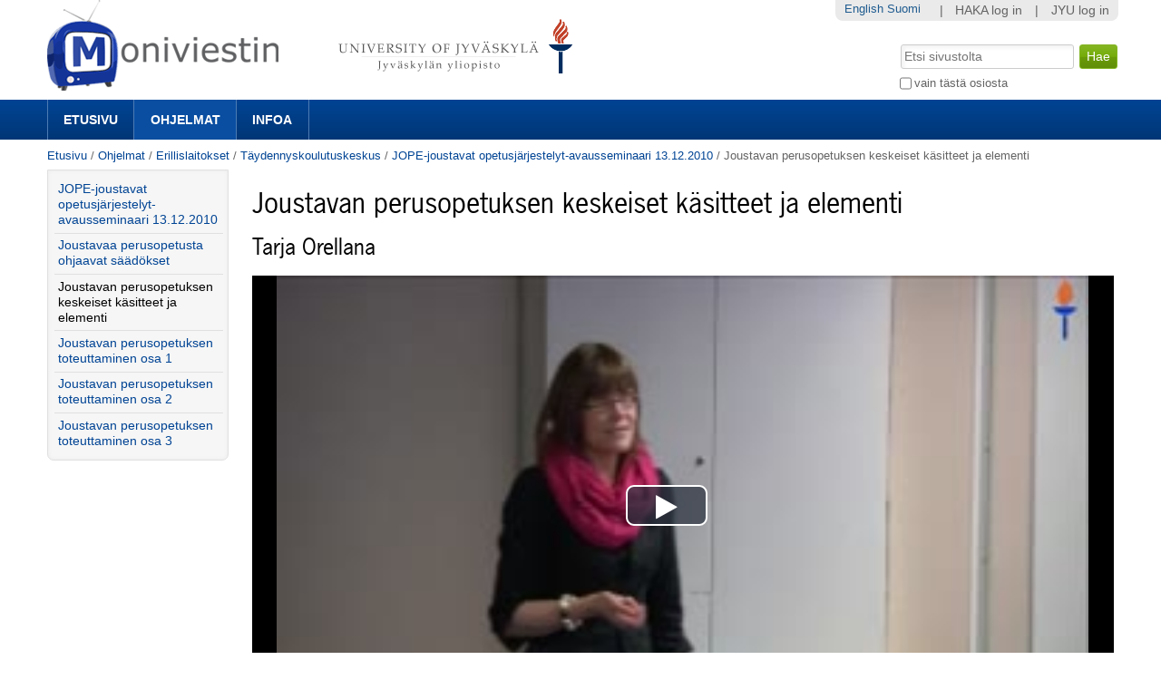

--- FILE ---
content_type: text/html;charset=utf-8
request_url: https://m3.jyu.fi/jyumv/ohjelmat/erillis/cec/jope-joustavat-opetusjarjestelyt-avausseminaari-13.12.2010/osa2
body_size: 27459
content:
<!DOCTYPE html PUBLIC "-//W3C//DTD XHTML 1.0 Transitional//EN" "http://www.w3.org/TR/xhtml1/DTD/xhtml1-transitional.dtd"><html xmlns="http://www.w3.org/1999/xhtml" lang="fi" xml:lang="fi">
<head>
    <meta http-equiv="Content-Type" content="text/html; charset=utf-8" />

    
        <base href="https://m3.jyu.fi/jyumv/ohjelmat/erillis/cec/jope-joustavat-opetusjarjestelyt-avausseminaari-13.12.2010/osa2/" /><!--[if lt IE 7]></base><![endif]-->
    

    
        <meta content="Tarja Orellana" name="DC.description" /><meta content="Tarja Orellana" name="description" /><meta content="text/plain" name="DC.format" /><meta content="Mediasivu" name="DC.type" /><meta content="2010/12/15 - " name="DC.date.valid_range" /><meta content="2013-10-17T14:53:54+02:00" name="DC.date.modified" /><meta content="2010-12-14T10:35:57+02:00" name="DC.date.created" />
<script type="text/javascript" class="jsviewlet">var I18N = {
    "insert_timestamp": "Lis\u00e4\u00e4 toistokohta", 
    "global": "globaali", 
    "jump_to_position": "Klikkaa t\u00e4st\u00e4 aloittaaksesi toiston kohdasta"
}</script>
<link rel="alternate" type="text/xml+oembed" href="https://m3.jyu.fi/jyumv/oembed?url=https%3A//m3.jyu.fi/jyumv/uidify/134191757046155908993589192957811304562&amp;format=xml" title=" Joustavan perusopetuksen keskeiset  käsitteet ja elementi" />
        <link rel="alternate" type="application/json+oembed" href="https://m3.jyu.fi/jyumv/oembed?url=https%3A//m3.jyu.fi/jyumv/uidify/134191757046155908993589192957811304562&amp;format=json" title=" Joustavan perusopetuksen keskeiset  käsitteet ja elementi" />
        

  
    <link rel="stylesheet" type="text/css" media="screen" href="https://m3.jyu.fi/jyumv/portal_css/M3Theme/reset-cachekey-d43406984e10d71c750c064823656a58.css" />
    <style type="text/css" media="screen">@import url(https://m3.jyu.fi/jyumv/portal_css/M3Theme/resourceplone.formwidget.autocompletejquery.autocomplete-cachekey-088d00219348297e252918bc19c6559c.css);</style>
    <link rel="stylesheet" type="text/css" href="https://m3.jyu.fi/jyumv/portal_css/M3Theme/base-cachekey-e9deb91a304b33b4e8beddbd3f57eeac.css" />
    <link rel="stylesheet" type="text/css" href="https://m3.jyu.fi/jyumv/portal_css/M3Theme/resourcejyu.tinymceoembedcssno-iframe-borders-cachekey-99db0f6d3a74c0410cbe94f98bb50cbe.css" />
    <link rel="stylesheet" type="text/css" media="screen" href="https://m3.jyu.fi/jyumv/portal_css/M3Theme/++resource++jyu.autodelete/css/style.css" title="Styles for warning viewlets in jyu.autodelete" />
    <style type="text/css" media="screen">@import url(https://m3.jyu.fi/jyumv/portal_css/M3Theme/++resource++jyu.m3.personalmediapages/css/easyaddportlet.css);</style>
    <link rel="stylesheet" type="text/css" media="screen" href="https://m3.jyu.fi/jyumv/portal_css/M3Theme/resourceplone.app.jquerytools.dateinput-cachekey-446e94cc3d824dedee97631e8fe3ee04.css" />
    <style type="text/css" media="screen">@import url(https://m3.jyu.fi/jyumv/portal_css/M3Theme/resourcejyu.rsslisting.stylesrsslisting-cachekey-5da169d4f3a621055a32d1b31a3aa283.css);</style>
    <link rel="stylesheet" type="text/css" href="https://m3.jyu.fi/jyumv/portal_css/M3Theme/resourcejyu.pathkeycsspathkey-cachekey-205fbccb87eb59a575cbefc38bbbca48.css" />
    <link rel="stylesheet" type="text/css" href="https://m3.jyu.fi/jyumv/portal_css/M3Theme/themejyu.theme2011dzstyle-cachekey-29b77856e65cf90796c5095312411a51.css" />
    <link rel="stylesheet" type="text/css" href="https://m3.jyu.fi/jyumv/portal_css/M3Theme/++resource++collective.fontawesome/css/font-awesome.min.css" />

  
  
    <script type="text/javascript" src="https://m3.jyu.fi/jyumv/portal_javascripts/M3Theme/resourceplone.app.jquery-cachekey-b4a677594797a495ed3a6328224846b6.js"></script>
    <script type="text/javascript" src="https://m3.jyu.fi/jyumv/portal_javascripts/M3Theme/resourceplone.formwidget.autocompletejquery.autocomplete.min-cachekey-0a3fa2dd71783e8ed7ed5d348f1c8581.js"></script>
    <script type="text/javascript" src="https://m3.jyu.fi/jyumv/portal_javascripts/M3Theme/resourcejyu.m3.mediajs3rdpartyprettyprint-cachekey-880e4efe72a2c5462a612fc4b23ece9a.js"></script>
    <script type="text/javascript" src="https://m3.jyu.fi/jyumv/portal_javascripts/M3Theme/resourcejyu.m3.mediajsm3.playerview-cachekey-d040d2d26e54917885fdc6a76970e48b.js"></script>
    <script type="text/javascript" src="https://m3.jyu.fi/jyumv/portal_javascripts/M3Theme/resourcejyu.m3.mediajs3rdpartyvideojs.ga-cachekey-2b88e07ba1e86c93d32d10ee2fd5c44c.js"></script>


<title> Joustavan perusopetuksen keskeiset  käsitteet ja elementi — Moniviestin</title>
        
    <link rel="canonical" href="https://m3.jyu.fi/jyumv/ohjelmat/erillis/cec/jope-joustavat-opetusjarjestelyt-avausseminaari-13.12.2010/osa2" />
    <script type="text/javascript">
    if (window.jQuery !== undefined) { jQuery(function($) {
      if ($.datepick !== undefined) {
        var lt = String.fromCharCode(60),
            gt = String.fromCharCode(62),
        options = {
          yearRange: 'c-25:c+5', firstDay: 1,
          showTrigger: lt + 'button type="button" class="datepick"' + gt +
                       lt + 'img src="https://m3.jyu.fi/jyumv/popup_calendar.png" alt="" /' + gt +
                       lt + '/button' + gt
        };
        $.datepick.setDefaults($.datepick.regional['fi']);
        $(".date-widget, .datetime-widget").parent().datepick_z3cform(options);
      }
    })};
    </script>


    
    <link rel="apple-touch-icon" href="https://m3.jyu.fi/jyumv/touch_icon.png" />


<script type="text/javascript">
        jQuery(function($){
            if (typeof($.datepicker) != "undefined"){
              $.datepicker.setDefaults(
                jQuery.extend($.datepicker.regional['fi'],
                {dateFormat: 'dd.mm.yy'}));
            }
        });
        </script>




    <link rel="search" href="https://m3.jyu.fi/jyumv/@@search" title="Etsi tältä sivustolta" />



        
        
        
        
        

        
        <meta name="generator" content="Plone - http://plone.org" />
    

  
  <meta name="viewport" content="initial-scale=1" />
  <link rel="shortcut icon" type="image/x-icon" href="/jyumv/++theme++jyu.theme2011dz/images/favicon.ico" />
  <script type="text/javascript" src="https://use.typekit.com/kqo4yzt.js"></script>
  <script type="text/javascript">try{Typekit.load();}catch(e){}</script>
<meta property="og:image" content="https://m3.jyu.fi/jyumv/++resource++jyu.m3.media/images/program.png" /></head>

<body dir="ltr" class="template-view portaltype-jyu-m3-media-content-mediapage site-jyumv section-ohjelmat subsection-erillis subsection-erillis-cec subsection-erillis-cec-jope-joustavat-opetusjarjestelyt-avausseminaari-13.12.2010 icons-on userrole-anonymous"><div id="top"></div><div id="above-navbar">
  <div id="above-navbar-wrapper" class="page-width-magic">
    <div id="above-navbar-content" class="cell position-0 width-16">
      
    <p class="hiddenStructure">
  <a accesskey="2" href="https://m3.jyu.fi/jyumv/ohjelmat/erillis/cec/jope-joustavat-opetusjarjestelyt-avausseminaari-13.12.2010/osa2#content">Siirry sisältöön.</a> |

  <a accesskey="6" href="https://m3.jyu.fi/jyumv/ohjelmat/erillis/cec/jope-joustavat-opetusjarjestelyt-avausseminaari-13.12.2010/osa2#portal-globalnav">Siirry navigointiin</a>
</p>








<div id="portal-logos">

  <span>
    <a title="Moniviestin" accesskey="1" href="https://m3.jyu.fi/jyumv">
        <img alt="moniviestinlogo" src="https://m3.jyu.fi/jyumv/moniviestinlogo.png" />
    </a>
  </span>
</div>

    <p class="hiddenStructure">Navigation</p>

    



    </div>
  </div>
</div><div id="navbar">
  <div id="navbar-wrapper" class="page-width-magic">
    <div id="navbar-positioning" class="cell position-0 width-16">
      <a class="mobile-link mobile-link-sections">Sections</a>
      <a class="mobile-link mobile-link-search">Search</a>
      <ul id="navbar-content" class="hide-on-mobile mobile-transition"><li id="portaltab-index_html" class="plain"><a href="https://m3.jyu.fi/jyumv" title="">Etusivu</a></li><li id="portaltab-vanhat-ohjelmat-linkki" class="selected"><a href="https://m3.jyu.fi/jyumv/ohjelmat" title="Vanhat ohjelmat Moniviestimessä organisaatiorakenteen mukaan">Ohjelmat</a></li><li id="portaltab-info-linkki" class="plain"><a href="https://m3.jyu.fi/jyumv/ohjeet" title="Mikä Moniviestin? Infoa ja ohjeita.">Infoa</a></li></ul>
    </div>
  </div>
</div><div id="jyu-search-tools-wrapper" class="hide-on-mobile mobile-transition">
  <div id="portal-searchbox-wrapper" class="page-width-magic"> <div id="portal-searchbox">

    <form id="searchGadget_form" action="https://m3.jyu.fi/jyumv/@@search">

        <div class="LSBox">
        <label class="hiddenStructure" for="searchGadget">Hae</label>

        <input name="SearchableText" type="text" size="18" title="Etsi sivustolta" placeholder="Etsi sivustolta" accesskey="4" class="searchField" id="searchGadget" />

        <input class="searchButton" type="submit" value="Hae" />

        <div class="searchSection">
            <input id="searchbox_currentfolder_only" class="noborder" type="checkbox" name="path" value="/jyumv/ohjelmat/erillis/cec/jope-joustavat-opetusjarjestelyt-avausseminaari-13.12.2010" />
            <label for="searchbox_currentfolder_only" style="cursor: pointer">vain tästä osiosta</label>
        </div>

        <div class="LSResult" id="LSResult"><div class="LSShadow" id="LSShadow"></div></div>
        </div>
    </form>

    <div id="portal-advanced-search" class="hiddenStructure">
        <a href="https://m3.jyu.fi/jyumv/@@search" accesskey="5">Laajennettu haku...</a>
    </div>

</div></div>
</div><div id="below-navbar" class="page-width-magic">
  <div id="above-content" class="row">
    <div id="breadcrumbs" class="cell position-0 width-16">

    
    <span id="breadcrumbs-home">
        <a href="https://m3.jyu.fi/jyumv">Etusivu</a>
        <span class="breadcrumbSeparator">
            /
            
        </span>
    </span>
    <span id="breadcrumbs-1" dir="ltr">
        
            <a href="https://m3.jyu.fi/jyumv/ohjelmat">Ohjelmat</a>
            <span class="breadcrumbSeparator">
                /
                
            </span>
            
         
    </span>
    <span id="breadcrumbs-2" dir="ltr">
        
            <a href="https://m3.jyu.fi/jyumv/ohjelmat/erillis">Erillislaitokset</a>
            <span class="breadcrumbSeparator">
                /
                
            </span>
            
         
    </span>
    <span id="breadcrumbs-3" dir="ltr">
        
            <a href="https://m3.jyu.fi/jyumv/ohjelmat/erillis/cec">Täydennyskoulutuskeskus</a>
            <span class="breadcrumbSeparator">
                /
                
            </span>
            
         
    </span>
    <span id="breadcrumbs-4" dir="ltr">
        
            <a href="https://m3.jyu.fi/jyumv/ohjelmat/erillis/cec/jope-joustavat-opetusjarjestelyt-avausseminaari-13.12.2010">JOPE-joustavat opetusjärjestelyt-avausseminaari 13.12.2010</a>
            <span class="breadcrumbSeparator">
                /
                
            </span>
            
         
    </span>
    <span id="breadcrumbs-5" dir="ltr">
        
            
            
            <span id="breadcrumbs-current"> Joustavan perusopetuksen keskeiset  käsitteet ja elementi</span>
         
    </span>

</div>
    
  </div>

  <div id="portal-columns" class="row">
    <div id="column-content" class="cell position-3 width-13">
      <div id="viewlet-above-content">


</div><dl class="portalMessage info" id="kssPortalMessage" style="display:none">
        <dt>Info</dt>
        <dd></dd>
    </dl><div id="content">

                            

                            
  
    
    <h1 id="m3filename">
      <span> Joustavan perusopetuksen keskeiset  käsitteet ja elementi</span>
      <span style="display: none">1706</span>
    </h1>
    <h2>
      <span>Tarja Orellana</span>
    </h2>
    


    

    <div>

<script type="text/javascript" src="https://m3.jyu.fi/jyumv/++resource++jyu.m3.media/js/3rdparty/hls.min.js"></script>

<div class="playerView">

  <script>videojs.options.flash.swf = "++resource++jyu.m3.media/js/3rdparty/video-js/video-js.swf";</script>

  <div id="m3video">
    <div class="playerExtraControls onlyInEmbed">
      <a id="m3Link" target="_top" title="Toista Moniviestimessä" href="https://m3.jyu.fi/jyumv/ohjelmat/erillis/cec/jope-joustavat-opetusjarjestelyt-avausseminaari-13.12.2010/osa2"> Joustavan perusopetuksen keskeiset  käsitteet ja elementi</a>
      
      
    </div>
    <div class="playerBorders">
      <video width="100%" id="m3player" class="video-js vjs-default-skin" controls="false" preload="none" data-width="640" data-default-profile="SDH264" data-poster-url="https://m3.jyu.fi/jyumv/ohjelmat/erillis/cec/jope-joustavat-opetusjarjestelyt-avausseminaari-13.12.2010/osa2/posterframe-002.png/@@posterframe" data-height="368">
        <source src="https://m3stream.jyu.fi/m3vod/_definst_/jyumv/0001706/0001706-000006914.jyumv.sdh264.7ee147003c501ce456901cd39135892a890ee723.mp4/playlist.m3u8" type="application/x-mpegURL" data-profile="SDH264" data-title="480p"></source>
        <source src="https://m3stream.jyu.fi/m3vod/_definst_/jyumv/0001706/0001706-000006913.jyumv.mobile.06ef0ac0b5d070263d480cb0d3094e8ecc978064.mp4/playlist.m3u8" type="application/x-mpegURL" data-profile="MOBH264" data-title="240p"></source>
        
      </video>
    </div>
  </div>
  <div id="m3audio">
    <div class="playerExtraControls">
      <a class="restoreVideoPlayer" href="#">Näytä video</a>
    </div>
    <audio controls="controls" id="audioPlayer" src="https://m3stream.jyu.fi/m3vod/_definst_/jyumv/0001706/mp3:0001706-000006912.jyumv.hqmp3.87606e9c5eed819079bdfb3dca02fb7c2264665c.mp3/playlist.m3u8">Selaimesi ei tue äänentoistoa. Voit yrittää ladata tiedoston 'Lataukset' -välilehdeltä, jos se on saatavilla.</audio>
  </div>
</div>
</div>
    <div><div class="playerDetails">
    <div id="accordion">


    
      
    
    
      
    
    
      <div>
        <div class="accordionButton pure-button">
          
            <i class="icon-download-alt"></i>
          
          <a>Lataukset</a> 
        </div>
        <div class="accordionContent">
          
                <div class="submenuBorders">
        <p>Voit tallentaa median tietokoneellesi seuraavissa formaateissa: </p>

        <ul class="mediaDownloadLinks">
          <li title="MP3">
            <a class="downloadLink" href="https://m3static.cc.jyu.fi/m3videos/jyumv/0001706/0001706-000006912.jyumv.hqmp3.87606e9c5eed819079bdfb3dca02fb7c2264665c.mp3">
              <span class="downloadType">HQ/Mp3</span>
              
              <span class="downloadSize">69 MB</span>
            </a>
          </li>
          <li title="H264">
            <a class="downloadLink" href="https://m3static.cc.jyu.fi/m3videos/jyumv/0001706/0001706-000006913.jyumv.mobile.06ef0ac0b5d070263d480cb0d3094e8ecc978064.mp4">
              <span class="downloadType">MOB/H264</span>
              <span class="downloadSize">320x176, </span>
              <span class="downloadSize">99 MB</span>
            </a>
          </li>
          <li title="H264">
            <a class="downloadLink" href="https://m3static.cc.jyu.fi/m3videos/jyumv/0001706/0001706-000006914.jyumv.sdh264.7ee147003c501ce456901cd39135892a890ee723.mp4">
              <span class="downloadType">SD/H264</span>
              <span class="downloadSize">640x368, </span>
              <span class="downloadSize">214 MB</span>
            </a>
          </li>
        </ul>
      </div>

        </div>
      </div>
    
    
      <div>
        <div class="accordionButton pure-button">
          
            <i class="icon-share"></i>
          
          <a>Upotus</a> 
        </div>
        <div class="accordionContent">
          
                <div class="m3AccordionEmbed">
        <p>Voit käyttää tätä koodia upottaaksesi median toiselle sivulle. Tämän koodin kiinteäkokoinen upotus on laajasti yhteensopiva ja sopivin useimpiin käyttötarkoituksiin.</p>
        
            <textarea class="embedcode" cols="5" rows="8">&lt;iframe style="border: 0px" frameborder="0" type="text/html" allowfullscreen="true" webkitallowfullscreen="true" mozallowfullscreen="true" oallowfullscreen="true" msallowfullscreen="true" src="https://m3.jyu.fi/jyumv/embed?uid=134191757046155908993589192957811304562" height="335" width="181"&gt;
  &lt;p&gt;
    Cannot display this embedded content because your browser does not
    support iframes.
  &lt;/p&gt;
&lt;/iframe&gt;
</textarea>
        
        
        <p>Tämä sivu tukee myös oEmbed-upotusta.</p>
      </div>

        </div>
      </div>
    
    
      <div>
        <div class="accordionButton pure-button">
          
            <i class="icon-share"></i>
          
          <a>Responsiivinen upotus</a> 
        </div>
        <div class="accordionContent">
          
                <div class="m3AccordionEmbed">
        <p>Voit käyttää tätä koodia upottaaksesi median toiselle sivulle. Tämän koodin responsiivinen eli mukautuva upotus soveltuu käyttöön responsiivisilla verkkosivuilla.</p>
        
            <textarea class="embedcode" cols="5" rows="8">&lt;div style="height: 0;overflow: hidden;padding-top: min(388px, calc(((388.0 - 20.0) / 640.0 * 100%) + 20px));max-width: 640px;position: relative; margin-left: auto; margin-right: auto;"&gt;
&lt;iframe style="border: 0px; position: absolute;top: 0;left: 0;width: 100%;height: 100%;" frameborder="0" type="text/html" allowfullscreen="true" webkitallowfullscreen="true" mozallowfullscreen="true" oallowfullscreen="true" msallowfullscreen="true" width="100%" src="https://m3.jyu.fi/jyumv/embed?uid=134191757046155908993589192957811304562" height="388"&gt;
  &lt;p&gt;
    Cannot display this embedded content because your browser does not
    support iframes.
  &lt;/p&gt;
&lt;/iframe&gt;
&lt;/div&gt;
</textarea>
        
        
        <p>Tämä sivu tukee myös oEmbed-upotusta.</p>
      </div>

        </div>
      </div>
    
    
      <div>
        <div class="accordionButton pure-button">
          
            <i class="icon-link"></i>
          
          <a>Aikalinkki videoon</a> 
        </div>
        <div class="accordionContent">
          
                <div class="submenuBorders">
        <p>Voit käyttää tätä osoitetta linkittääksesi videon sen nykyiseen tilaan.</p>
        <p>Voit myös lisätä osoitteen kirjanmerkkeihin ja jatkaa katsomista myöhemmin.</p>
        <p><input id="positionURL" type="text" /></p>
        <p><button id="updateURL" class="allowMultiSubmit">Päivitä osoite</button></p>
      </div>

        </div>
      </div>
    
    
      <div>
        <div class="accordionButton pure-button">
          
            <i class="icon-mobile-phone"></i>
          
          <a>Katselulinkit mobiililaitteille</a> 
        </div>
        <div class="accordionContent">
          
          <div class="submenuBorders">
  <p>Jos mobiililaitteesi ei toista tätä videota, kokeile seuraavia linkkejä.</p>
  
    <div class="androidLink">
      <i class="icon-android"> </i>
      <a href="rtsp://m3stream.jyu.fi/m3vod/_definst_/jyumv/0001706/0001706-000006914.jyumv.sdh264.7ee147003c501ce456901cd39135892a890ee723.mp4" id="androidLink" title="Android-yhteensopiva lähde">Android
      </a>
    </div>
    <div class="iphoneLink">
      <i class="icon-apple"> </i>
      <a href="https://m3stream.jyu.fi/m3vod/_definst_/jyumv/0001706/0001706-000006914.jyumv.sdh264.7ee147003c501ce456901cd39135892a890ee723.mp4/playlist.m3u8" id="iphoneLink" title="iPhone/iPad-yhteensopiva lähde">iPhone/iPad
      </a>
    </div>
  
</div>

        </div>
      </div>
    

  </div>
</div>
</div>

    <div class="videoLongDescription" id="videoBodyText"><p><strong>Joustavan perusopetuksen keskeiset <span>käsitteet ja elementit</span></strong></p>
<div id="_mcePaste">Tarja Orellana</div></div>

    <div id="belowcontentbody">
      



    <div class="visualClear"><!-- --></div>

    <div class="documentActions">
        

        

    </div>




    </div>
  

                        </div>
    








    <div class="reply">
        <form action="https://m3.jyu.fi/jyumv/login_form?came_from=https%3A//m3.jyu.fi/jyumv/ohjelmat/erillis/cec/jope-joustavat-opetusjarjestelyt-avausseminaari-13.12.2010/osa2/view">
            <input class="standalone loginbutton" type="submit" value="Kirjaudu sisään kommentoidaksesi" />
        </form>
    </div>

    

    

    


</div>
    <div id="column-one" class="cell position-0 width-3">
            
                
<div class="portletWrapper" data-portlethash="706c6f6e652e6c656674636f6c756d6e0a636f6e746578740a2f6a79756d760a6e617669676174696f6e" id="portletwrapper-706c6f6e652e6c656674636f6c756d6e0a636f6e746578740a2f6a79756d760a6e617669676174696f6e">
<dl class="portlet portletNavigationTree">

    <dt class="portletHeader hiddenStructure">
        <span class="portletTopLeft"></span>
        <a href="https://m3.jyu.fi/jyumv/sitemap" class="tile">Navigointi</a>
        <span class="portletTopRight"></span>
    </dt>

    <dd class="portletItem lastItem">
        <ul class="navTree navTreeLevel0">
            <li class="navTreeItem navTreeTopNode section-jope-joustavat-opetusja-rjestelyt-avausseminaari">
                <div>
                   <a href="https://m3.jyu.fi/jyumv/ohjelmat/erillis/cec/jope-joustavat-opetusjarjestelyt-avausseminaari-13.12.2010" class="contenttype-jyu-m3-media-content-program" title=" JOPE-joustavat opetusjärjestelyt-avausseminaari, 13.12.2010, Tampere">
                   <img width="16" height="16" src="https://m3.jyu.fi/jyumv/++resource++jyu.m3.media/images/program.png" alt="Program" />
                   
                   JOPE-joustavat opetusjärjestelyt-avausseminaari 13.12.2010
                   </a>
                </div>
            </li>
            



<li class="navTreeItem visualNoMarker section-osa1">

    


        <a href="https://m3.jyu.fi/jyumv/ohjelmat/erillis/cec/jope-joustavat-opetusjarjestelyt-avausseminaari-13.12.2010/osa1" class="state-published contenttype-jyu-m3-media-content-mediapage" title=" Tarja Orellana ja Jussi Pihkala">
            <img width="16" height="16" src="https://m3.jyu.fi/jyumv/++resource++jyu.m3.media/images/video.png" alt="Mediasivu" />
            <span>Joustavaa perusopetusta ohjaavat  säädökset</span>
        </a>

        

    
</li>


<li class="navTreeItem visualNoMarker navTreeCurrentNode section-osa2">

    


        <a href="https://m3.jyu.fi/jyumv/ohjelmat/erillis/cec/jope-joustavat-opetusjarjestelyt-avausseminaari-13.12.2010/osa2" class="state-published navTreeCurrentItem navTreeCurrentNode contenttype-jyu-m3-media-content-mediapage" title="Tarja Orellana">
            <img width="16" height="16" src="https://m3.jyu.fi/jyumv/++resource++jyu.m3.media/images/video.png" alt="Mediasivu" />
            <span> Joustavan perusopetuksen keskeiset  käsitteet ja elementi</span>
        </a>

        

    
</li>


<li class="navTreeItem visualNoMarker section-osa3">

    


        <a href="https://m3.jyu.fi/jyumv/ohjelmat/erillis/cec/jope-joustavat-opetusjarjestelyt-avausseminaari-13.12.2010/osa3" class="state-published contenttype-jyu-m3-media-content-mediapage" title=" Annelie Nylund">
            <img width="16" height="16" src="https://m3.jyu.fi/jyumv/++resource++jyu.m3.media/images/video.png" alt="Mediasivu" />
            <span> Joustavan perusopetuksen toteuttaminen osa 1</span>
        </a>

        

    
</li>


<li class="navTreeItem visualNoMarker section-osa4">

    


        <a href="https://m3.jyu.fi/jyumv/ohjelmat/erillis/cec/jope-joustavat-opetusjarjestelyt-avausseminaari-13.12.2010/osa4" class="state-published contenttype-jyu-m3-media-content-mediapage" title="Jouni Åkerman">
            <img width="16" height="16" src="https://m3.jyu.fi/jyumv/++resource++jyu.m3.media/images/video.png" alt="Mediasivu" />
            <span> Joustavan perusopetuksen toteuttaminen osa 2</span>
        </a>

        

    
</li>


<li class="navTreeItem visualNoMarker section-osa5">

    


        <a href="https://m3.jyu.fi/jyumv/ohjelmat/erillis/cec/jope-joustavat-opetusjarjestelyt-avausseminaari-13.12.2010/osa5" class="state-published contenttype-jyu-m3-media-content-mediapage" title="Kirsi Hänninen">
            <img width="16" height="16" src="https://m3.jyu.fi/jyumv/++resource++jyu.m3.media/images/video.png" alt="Mediasivu" />
            <span> Joustavan perusopetuksen toteuttaminen osa 3</span>
        </a>

        

    
</li>




        </ul>
        <span class="portletBottomLeft"></span>
        <span class="portletBottomRight"></span>
    </dd>
</dl>

</div>




            
        </div>
    
  </div>

  <div id="jyu-site-tools-wrapper">
    <div id="jyu-site-tools" class="page-width-magic">
      <div id="quicknav-personaltools-wrapper"><ul class="actionMenu deactivated" id="portal-personaltools">
  <li id="anon-personalbar">
    
        <a href="" id="personaltools-copy_of_separator"> | </a>
    
    
        <a href="https://m3.jyu.fi/jyumv/shiblogin?came_from=https://m3.jyu.fi/jyumv/ohjelmat/erillis/cec/jope-joustavat-opetusjarjestelyt-avausseminaari-13.12.2010/osa2" id="personaltools-haka_login">HAKA log in</a>
    
    
        <a href="" id="personaltools-separator"> | </a>
    
    
        <a href="https://m3.jyu.fi/Shibboleth.sso/Login?target=https://m3.jyu.fi/jyumv/shiblogin?came_from=https://m3.jyu.fi/jyumv/ohjelmat/erillis/cec/jope-joustavat-opetusjarjestelyt-avausseminaari-13.12.2010/osa2&amp;entityID=https://login.jyu.fi/idp/shibboleth" id="personaltools-jyu_login">JYU log in</a>
    
  </li>
</ul><ul id="portal-languageselector">
    
    <li class="language-en">
        <a href="https://m3.jyu.fi/jyumv/ohjelmat/erillis/cec/jope-joustavat-opetusjarjestelyt-avausseminaari-13.12.2010/osa2/switchLanguage?set_language=en" title="English">English</a>
    </li>
    
    
    <li class="currentLanguage language-fi">
        <a href="https://m3.jyu.fi/jyumv/ohjelmat/erillis/cec/jope-joustavat-opetusjarjestelyt-avausseminaari-13.12.2010/osa2/switchLanguage?set_language=fi" title="Suomi">Suomi</a>
    </li>
    
</ul></div>
      <div id="language-selector-wrapper"></div>
    </div>
  </div>
  <div id="portal-footer-wrapper" class="row">
    <div id="portal-footer" class="cell position-0 width-16">
      <span class="facultycolor"></span>
      <div id="portal-footer-content"><p style="text-align: center; "><a class="external-link" href="https://www.jyu.fi" target="_self">Jyväskylän yliopisto</a> | <a class="external-link" href="https://www.jyu.fi/digipalvelut/" style="text-align: center; " target="_self">Digipalvelut</a> | <a title="Moniviestin-info" href="https://m3.jyu.fi/jyumv/ohjeet" class="internal-link" target="_self">Info</a> | <a href="https://m3.jyu.fi/jyumv/ohjeet/tukipyynto-moniviestin" class="internal-link" target="_self">Anna palautetta tai kysy apua</a></p></div>
    </div>
  </div><script type="text/javascript">
  var _paq = _paq || [];
  _paq.push(['trackPageView']);
  _paq.push(['enableLinkTracking']);
  (function() {
    var u="//piwik.app.jyu.fi/";
    _paq.push(['setTrackerUrl', u+'piwik.php']);
    _paq.push(['setSiteId', 1]);
    var d=document, g=d.createElement('script'), s=d.getElementsByTagName('script')[0];
    g.type='text/javascript'; g.async=true; g.defer=true; g.src=u+'piwik.js'; s.parentNode.insertBefore(g,s);
  })();
</script>

</div><!-- below-navbar --></body>
</html>

--- FILE ---
content_type: text/css;charset=utf-8
request_url: https://m3.jyu.fi/jyumv/portal_css/M3Theme/resourcejyu.tinymceoembedcssno-iframe-borders-cachekey-99db0f6d3a74c0410cbe94f98bb50cbe.css
body_size: 6223
content:

/* - ++resource++jyu.tinymceoembed/css/no-iframe-borders.css - */
@media screen {
/* https://m3.jyu.fi/jyumv/portal_css/++resource++jyu.tinymceoembed/css/no-iframe-borders.css?original=1 */
#content-core iframe {
border: 0px;
border-style: none;
}

}


/* - ++resource++plone.app.jquerytools.overlays.css - */
@media screen {
/* https://m3.jyu.fi/jyumv/portal_css/++resource++plone.app.jquerytools.overlays.css?original=1 */
div.overlay {
width: auto;
height: auto;
/* */
display: none;
/* */
margin: 1em;
}
div.overlay-iframe,
div.overlay-ajax {
width: 60%;
min-height: 100px;
z-index: 99; /* */
}
div.overlay-iframe {
height: 60%;
}
/* */
div.overlaybg div.close,
div.overlay div.close {
background-image: url(++resource++plone.app.jquerytools.pb_close.png);
position: absolute;
left: -14px;
top: -14px;
cursor: pointer;
height: 30px;
width: 30px;
}
.pb-ajax {
overflow-y: auto;
}
.pb-ajax, .pb-image {
background-color: #fff;
border: 1px solid #999;
white-space: normal;
box-shadow: 0 0 3em 0.5em #666;
-moz-box-shadow: 0 0 3em 0.5em #666;
-webkit-box-shadow: 0 0 3em #666;
}
.pb-ajax > div {
width: 92%;
padding: 1em;
}
.pb-ajax .documentActions {display:none}
div.overlay div.close span {
display: block;
height: 1px;
margin: -1px 0 0 -1px;
overflow: hidden;
padding: 0;
width: 1px;
}
div.overlay textarea { width: 100%; }
/* */
div.overlay .link-parent { display: none; }
div.overlay #createGroup legend { display: none; }
div.overlay #createGroup fieldset { border: none; }
/* */
div.overlay p {
margin-bottom: 1em;
}
div.overlay label {
margin-bottom: 0.25em;
}
div.overlay a:hover {
color: #75ad0a;
}
div.overlay a.selected {
color: #000000;
}
div.overlay .formTab {
margin-right:1em;
font-weight: bold;
}
div.overlay .formTab.lastFormTab {
margin-right:0em;
}
div.overlay .formControls a {
display: block;
margin: 0.75em;
}
}


/* XXX ERROR -- could not find '++resource++plone.app.dexterity.overlays.css'*/

/* - ++resource++jyu.z3cform.datepicker/jquery.datepick.css - */
@media screen {
/* https://m3.jyu.fi/jyumv/portal_css/++resource++jyu.z3cform.datepicker/jquery.datepick.css?original=1 */
button.datepick {
border: none;
background: transparent;
cursor: pointer;
}
.datepick-popup {
font-size: 62.5%;
padding: 0.5em;
position: relative;
background-color: white;
border: 0.1em solid #ddd;
z-index: 3;
box-shadow: 0 0 1em black;
-moz-box-shadow: 0 0 1em black;
-webkit-box-shadow: 0 0 1em black;
border-radius: 0.5em;
-moz-border-radius: 0.5em;
-webkit-border-radius: 0.5em;
z-index: 3;
}
#exposeMask ~ .datepick-popup {
z-index: 10000;
}
.datepick-popup .datepick-nav {
font-size: 1.2em;
text-align: center;
}
.datepick-popup .datepick-nav a:hover {
text-decoration: underline;
}
.datepick-popup .datepick-cmd-prev {
float: left;
}
.datepick-popup .datepick-cmd-next {
float: right;
}
.datepick-popup .datepick-month-header {
margin: 0.75em 0;
text-align: center;
white-space: nowrap;
}
.datepick-popup .datepick-month-header select {
padding-right: 0.5em;
}
.datepick-popup .datepick-today {
border: 0.1em dotted black;
}
.datepick-popup .datepick-clear-fix {
clear: both;
}
.datepick-popup .datepick-cmd-clear {
display: none;
}
.datepick-popup .datepick-cmd-close {
float: right;
}
.datepick-popup .datepick-cmd-close:before {
content: "X ";
}
.datepick-popup .datepick-ctrl a:hover {
text-decoration: underline;
}
.datepick-popup table {
margin: auto auto;
border-collapse: collapse;
}
.datepick-popup table th {
text-align: center;
font-weight: normal;
font-size: 1.4em;
}
.datepick-popup table td {
width: 2.7em;
height: 2.5em;
overflow: hidden;
text-align: center;
vertical-align: middle;
}
.datepick-popup table td a {
font-size: 1.4em;
cursor: default;
text-decoration: none;
width: 1.843em;
display: inline-block;
padding-top: 0.286em;
padding-bottom: 0.357em;
color: black;
border: 0.071em solid transparent;
cursor: pointer;
}
.datepick-popup table td a.selected {
border: 0.1em solid black;
font-weight: bold;
}
.datepick-popup table td a.datepick-weekend {
background: #ddd;
}
.datepick-popup table td a:hover {
background: #ddd;
}
.datepick-popup table td a.datepick-weekend:hover {
background: #848484;
}
}


/* - ++resource++jyu.pathkey/css/embed.css - */
@media screen {
/* https://m3.jyu.fi/jyumv/portal_css/++resource++jyu.pathkey/css/embed.css?original=1 */
.pathkeyEmbed html {
overflow: hidden;
}
.pathkeyEmbed body#embeded, .pathkeyEmbed #portal-columns {
background-image: none;
}
.pathkeyEmbed #portal-column-content {
/* */
background-color: #dddddd;
padding: 15px 15px 5px 15px;
-moz-border-radius: 15px;
-webkit-border-radius: 15px;
border-radius: 15px;
padding: 1em;
}
.pathkeyEmbed .embed-content {
padding: 15px 15px 5px 15px;
background-color: white !important;
-moz-border-radius: 15px;
-webkit-border-radius: 15px;
border-radius: 15px;
}

}


/* - ploneCustom.css - */
@media all {
/* https://m3.jyu.fi/jyumv/portal_css/ploneCustom.css?original=1 */
/* */
.quickUpload {
display: none !important;
}
/* */
.section-Members #fieldsetlegend-dates {
display: none !important;
}
#above-navbar {
background: none repeat scroll 0 0 #FFFFFF !important;
clear: both;
height: 110px !important;
}
#portal-personaltools, #portal-quicknav {
float: right !important;
}
#portal-languageselector {
float: left;
padding: 2px 0 0 1em;
}
#searchGadget {
height: 2em;
width: 15em;
}
#portal-searchbox {
top: 4.4em;
}
.m3Media {
width: 22em;
min-width: 22em;
overflow: overlay;
min-height: 230px;
margin: 0 1em 1em 0 !important;
}
.mediaPoster {
max-height: 100px;
}
.m3Media .mediaTitle h4 {
white-space: normal !important;
}
.player {
margin-bottom: 1em;
}
#embedCode textarea,
#embedCode input,
#positionUrl input {
background: #fff;
}
.onlyInEmbed {
cursor: pointer;
}
.submenu {
border-radius: 0px 15px 15px 15px !important;
padding-left: 0em;
}
.submenu .submenuBorders {
padding: 0em !important;
}
.playerTabControls {
padding-left: 0px !important;
}
#content .submenu .submenuBorders p {
margin-top: 0em;
}
#androidLink {
margin-right: 1em;
}
/* */
#formfield-form-widgets-poster:after {
content: "Lisää tässä vain kuva, älä videota!";
font-weight: bold;
}
/* */
@media handheld, screen and (max-device-width: 480px) {
#portal-column-content {
margin-left: auto !important;
}
.pathkeyEmbed #portal-column-content {
padding: 0em;
margin-left:auto;
}
}
@media only screen
and (min-device-width : 320px)
and (max-device-width : 640px) {
.section-Members #formfield-form-widgets-poster,
.section-Members #formfield-form-widgets-email,
.section-Members #edit-bar {
display: none;
}
*/
.section-en .userrole-manager #edit-bar,
.section-en .userrole-editor #edit-bar {
display: block;
}
*/
}
.quickUpload {
display: none !important;
}

}



--- FILE ---
content_type: text/css; charset=utf-8
request_url: https://m3.jyu.fi/jyumv/portal_css/M3Theme/++resource++jyu.autodelete/css/style.css
body_size: 130
content:
.autoDeleteInfo {
    background-color: #FD7;
    border: 1px solid #D80;
    padding-bottom: 1em;
}

.autoDeleteInfo h4 {
    font-weight: bold;
    margin-bottom: 1em;
    padding: 0.5em;
    padding-left: 1em;
    color: white;
    font-size: 1em;
    background-color: #D80;
}

.autoDeleteInfo li {
    margin-left: 1em;
}

.autoDeleteInfo li a {
    color: black !important;
    border: 0px !important;
}

.autodeleteBlock {
    display: inline;
}

#autoDeleteWarning {
    /* overrides: jyu.m3.theme_public.css:122 */
    margin-left: 0em;
}


--- FILE ---
content_type: text/css;charset=utf-8
request_url: https://m3.jyu.fi/jyumv/portal_css/M3Theme/resourceplone.app.jquerytools.dateinput-cachekey-446e94cc3d824dedee97631e8fe3ee04.css
body_size: 6992
content:

/* - ++resource++plone.app.jquerytools.dateinput.css - */
@media screen {
/* https://m3.jyu.fi/jyumv/portal_css/++resource++plone.app.jquerytools.dateinput.css?original=1 */
/* */
/* */
.date {
border:1px solid #ccc;
font-size:18px;
padding:4px;
text-align:center;
width:194px;
-moz-box-shadow:0 0 10px #eee inset;
box-shadow:0 0 10px #eee inset;
}
/* */
#calroot {
margin-top:-1px;
width:198px;
padding:2px;
background-color:#fff;
font-size:11px;
border:1px solid #ccc;
z-index:1;
-moz-border-radius:5px;
border-radius:5px;
-webkit-border-radius:5px;
-moz-box-shadow: 0 0 15px #666;
-webkit-box-shadow: 0 0 15px #666;
box-shadow: 0 0 15px #666;
}
/* */
#calhead {
padding:2px 0;
height:22px;
}
#caltitle {
font-size:14px;
color:#0150D1;
float:left;
text-align:center;
width:155px;
line-height:20px;
text-shadow:0 1px 0 #ddd;
}
#calnext, #calprev {
display:block;
width:20px;
height:20px;
background:transparent url(prev.gif) no-repeat scroll center center;
float:left;
cursor:pointer;
}
#calnext {
background-image:url(next.gif);
float:right;
}
#calprev.caldisabled, #calnext.caldisabled {
visibility:hidden;
}
/* */
#caltitle select {
font-size:10px;
}
/* */
#caldays {
height:14px;
border-bottom:1px solid #ddd;
}
#caldays span {
display:block;
float:left;
width:28px;
text-align:center;
}
/* */
#calweeks {
background-color:#fff;
margin-top:4px;
}
/* */
.calweek {
clear:left;
height:22px;
}
/* */
.calweek a {
display:block;
float:left;
width:27px;
height:20px;
text-decoration:none;
font-size:11px;
margin-left:1px;
text-align:center;
line-height:20px;
color:#666;
-moz-border-radius:3px;
-webkit-border-radius:3px;
}
/* */
.calweek a:hover, .calfocus {
background-color:#ddd;
}
/* */
a.calsun {
color:red;
}
/* */
a.caloff {
color:#ccc;
}
a.caloff:hover {
background-color:rgb(245, 245, 250);
}
/* */
a.caldisabled {
background-color:#efefef !important;
color:#ccc	!important;
cursor:default;
}
/* */
#calcurrent {
background-color:#498CE2;
color:#fff;
}
/* */
#caltoday {
background-color:#333;
color:#fff;
}
/* */
.caltrigger {
background:url('popup_calendar.png') no-repeat 0 0;
height: 16px;
width: 16px;
display: inline-block;
border-bottom: none !important;
vertical-align: middle;
}
#calprev {
background-image:url(++resource++plone.app.jquerytools.prev.gif);
}
#calnext {
background-image:url(++resource++plone.app.jquerytools.next.gif);
}
#calroot {
z-index: 10000;
}
}


/* - ++resource++jyu.m3.media/css/statistics.css - */
@media screen {
/* https://m3.jyu.fi/jyumv/portal_css/++resource++jyu.m3.media/css/statistics.css?original=1 */
.statistics th {
padding-right: 1em;
}
.statistics .mediaLength {
font-weight: bold;
}

}


/* - ++resource++jyu.m3.media/css/program.css - */
@media screen {
/* https://m3.jyu.fi/jyumv/portal_css/++resource++jyu.m3.media/css/program.css?original=1 */
.portaltype-jyu-m3-media-content-subtitles span#form-widgets-source {
white-space: pre-wrap;
}
.m3Media {
float: left;
-moz-box-sizing: border-box;
-webkit-box-sizing: border-box;
box-sizing: border-box;
-moz-border-radius: 8px;
-webkit-border-radius: 8px;
border-radius: 8px;
-moz-box-shadow: -1px -1px 8px #e0e0e0 inset;
-webkit-box-shadow: -1px -1px 8px #e0e0e0 inset;
box-shadow: -1px -1px 8px #e0e0e0 inset;
background: #f6f6f6;
border: 1px solid #e0e0e0;
padding: 8px;
margin: 0 8px 8px 0;
max-width: 100%;
width: 22em;
min-width: 22em;
min-height: 230px;
}
.mediaTitle, .mediaPoster, .mediaInfo {
margin: 4px 0;
}
.mediaTitle:after, .mediaPoster:after, .mediaInfo:after {
content: '';
display: table;
clear: both;
}
.mediaTitle h4 {
float: left;
margin: 0;
}
.mediaTitle .mediaDuration {
float: right;
}
.mediaInfo {
margin: 4px 0;
}
.mediaInfo .mediaState {
float: right;
}
.mediaInfo .statepublished {
color: #aaa;
}
.mediaInfo .statewaiting {
color: #b55;
}
.mediaInfo .stateprivate {
color: #bbb;
}
.mediaTitle h4 {
max-width: 85%;
white-space: nowrap;
overflow: hidden;
text-overflow: ellipsis;
}
.mediaPoster {
max-height: 96px;
overflow: hidden;
text-overflow: ellipsis;
}
.mediaPoster a {
color: inherit !important;
}
.mediaPoster .posterImageWrapper {
background: black;
-moz-border-radius: 4px;
-webkit-border-radius: 4px;
border-radius: 4px;
width: 128px;
height: 96px;
text-align: center;
display: table;
float: left;
margin-right: 8px;
}
.mediaPoster .posterImage {
width: 128px;
height: 96px;
display: table-cell;
vertical-align: middle;
}
.mediaPoster .posterImage img {
max-width: 100%;
max-height: 100%;
}
.quickUploadContainer .quickUpload {
display: inline-block;
-moz-border-radius: 5px;
-webkit-border-radius: 5px;
border-radius: 5px;
margin-left: 0em;
margin-right: auto;
margin-top: 1em;
padding: 0.7em;
background-color: #75AD0A !important;
border: 1px solid #666;
}
.quickUploadContainer .quickUpload a {
color: white !important;
font-weight: normal;
border-bottom: 0px !important;
padding: 5px;
}
.quickUploadContainer .quickUpload a:hover {
background-color: white !important;
color: black !important;
}
.quickUploadContainer .quickUpload .easyAddActive {
display: block;
}
.resetExpirationContainer .resetExpiration {
display: block;
-moz-border-radius: 5px;
-webkit-border-radius: 5px;
border-radius: 5px;
margin-left: 0em;
margin-right: auto;
margin-top: 1em;
padding: 0.7em;
background-color: #75AD0A !important;
border: 1px solid #666;
}
.resetExpirationContainer .resetExpiration a {
display: block;
color: white !important;
font-weight: normal;
border-bottom: 0px !important;
padding: 5px;
}
.resetExpirationContainer .resetExpiration a:hover {
background-color: white !important;
color: black !important;
}
.quickUploadContainer {
display: inline-block;
vertical-align: middle;
}
.migrationStatus {
display: inline-block;
vertical-align: middle;
margin-left: 0.5em;
margin-top: 1em;
padding: 0.7em 0.8em;
font-size: 0.9em;
line-height: normal;
border-radius: 3px;
}
.migrationStatus.state-not_migrated {
background-color: #f8d7da;
border: 1px solid #f5c2c7;
color: #842029;
}
.migrationStatus.state-migrate {
background-color: #fff3cd;
border: 1px solid #ffecb5;
color: #664d03;
}
.migrationStatus.state-migrated {
background-color: #d1e7dd;
border: 1px solid #badbcc;
color: #0f5132;
}
.template-program-migration form input.text-widget {
border: none;
pointer-events: none;
}

}


/* - ++resource++jyu.m3.media/css/livestream.css - */
@media screen {
/* https://m3.jyu.fi/jyumv/portal_css/++resource++jyu.m3.media/css/livestream.css?original=1 */
#form-widgets-address {
width: 30em;
}
.broadcast-info {
width: 500px;
margin: 1em;
}

}


/* - ++resource++jyu.m3.media/css/progress.css - */
@media screen {
/* https://m3.jyu.fi/jyumv/portal_css/++resource++jyu.m3.media/css/progress.css?original=1 */
table#encprogress_details {
padding: 10px;
background-color: #DDDDDD;
border: 2px;
}
#simple_progress {
margin-top: 1em;
margin-bottom: 1em;
}
table#encprogress_details th,
table#encprogress_details td {
font-size: 0.8em;
padding: .25em;
text-align: left;
}
.done {
display: none;
}
.large {
font-size: 1.4em;
text-decoration: none;
color: green;
}
#progress .developer, #progress .speed, #progress .server_name, #progress .encjob_id {
display: none;
}
.percent_done span {
margin-left: 2px;
font-weight: bold;
padding: 1px 2px;
float: right;
text-align: right;
width: 3em;
}
.encjob_ok .percent_done span {
background: #20a020;
color: white;
}
.encjob_failed .percent_done span {
background: #a02020;
color: white;
}
.encjob_skipped .percent_done span {
background: #2020a0;
color: white;
}

}



--- FILE ---
content_type: text/css;charset=utf-8
request_url: https://m3.jyu.fi/jyumv/portal_css/M3Theme/themejyu.theme2011dzstyle-cachekey-29b77856e65cf90796c5095312411a51.css
body_size: 62975
content:

/* - ++theme++jyu.theme2011dz/style.css - */
@media screen {
/* https://m3.jyu.fi/jyumv/portal_css/++theme++jyu.theme2011dz/style.css?original=1 */
/* */
/* */
/* */
.page-width-magic {
margin: 0 auto;
padding: 0 6px;
width: 94%;
min-width: 900px;
max-width: 1252px;
}
/* */
#content {
margin: 0 0 1em 0;
font-size: 85%;
line-height: 1.5em;
float: left;
width: 100%;
/* */
/* */
/* */
/* */
/* */
/* */
/* */
/* */
/* */
/* */
}
#content h1.documentFirstHeading {
font-family: news-gothic-std, Arial, Helvetica, "Liberation Sans", sans-serif;
}
#content a:focus {
/* */
outline: 1px dotted #e95e27;
}
#content .documentDescription,
#content .description {
font-weight: normal;
color: black;
}
#content .documentDescription {
font-family: news-gothic-std, Arial, Helvetica, "Liberation Sans", sans-serif;
}
#content .description {
font-family: inherit;
}
#content ul, #content ol {
margin-bottom: 1.5em;
}
#content ul {
list-style: url("/jyumv/++theme++jyu.theme2011dz/images/list-bullet-orange.png");
margin-left: 20px;
}
#content pre {
white-space: pre-wrap;
background: #f6f6f6;
color: black;
-webkit-border-radius: 0.5em;
-moz-border-radius: 0.5em;
-ms-border-radius: 0.5em;
-o-border-radius: 0.5em;
border-radius: 0.5em;
}
#content #pageBody {
padding-top: 0;
}
#content td, #content th {
padding: .3em;
}
#content .mceFirst td, #content .mceFirst th, #content .mceLast td, #content .mceLast th {
padding: 0 !important;
}
#content dt span.summary img {
padding-right: 4px;
}
#content table.small {
font-size: 90%;
}
#content table.small td, #content table.small th, #content table.listing td, #content table.listing th {
border: 1px solid #e0e0e0;
}
#content table.small td, #content table.listing td {
vertical-align: top;
}
#content table.small th, #content table.listing th {
background: #f6f6f6;
}
#content table tr.odd {
background: #f6f6f6;
}
#content #viewlet-below-content-body {
padding: 0;
margin: 1em 0;
border-top: 1px solid #e0e0e0;
float: left;
width: 100%;
}
#content #viewlet-below-content-body a {
color: #646464 !important;
}
#content #viewlet-below-content-body a:hover {
color: black !important;
}
#content img.image-inline {
max-width: 100%;
height: auto;
}
#content table img.image-inline {
max-width: none;
}
#content dl.topicList dd {
margin-left: 0;
}
#content .pullquote {
border-left: 1px solid #333333;
color: #333333;
font-size: 1.5em;
font-weight: normal;
letter-spacing: 0em !important;
margin: 0.5em 1em 0.5em 0.5em;
padding-left: 0.5em;
}
#content div.newsImageContainer p.discreet {
top: 0;
width: 180px;
padding: 10px;
}
#content table.listing a {
display: inline;
}
#content #folderContentsForm table.listing a {
display: inline-block;
}
#content fieldset {
border-color: #e0e0e0;
}
#content fieldset legend {
font-size: 100%;
padding: .5em;
}
#content ul {
list-style: url("/jyumv/++theme++jyu.theme2011dz/images/list-bullet-orange.png");
}
#content ul ul {
list-style: url("/jyumv/++theme++jyu.theme2011dz/images/list-bullet-orange-small.png");
}
#content ul ul ul {
list-style: url("/jyumv/++theme++jyu.theme2011dz/images/list-bullet-orange-smaller.png");
}
/* */
table.grid_color td,
table.grid_color th,
table.small td,
table.small th,
table.small_color td,
table.small_color th,
table.framed {
border: 1px solid #ccc;
padding: 0.3em;
vertical-align: top;
}
table.grid_color,
table.small,
table.framed,
table.small_color {
border-collapse: collapse;
position: relative;
}
table.grid_color td,
table.small_color td {
background: #F2F3F6;
}
table.small_color th,
table.grid_color th {
background: #F0F0F0;
}
.small,
.small_color {
font-size: 80%;
}
/* */
/* */
span.korostus1,
span.korostus1 a {
color: #608d08 !important;
}
span.korostus2,
span.korostus2 a {
color: #d08020 !important;
}
span.korostus3,
span.korostus3 a {
color: #d04020 !important;
}
table.grid_full_width {
width: 100%;
}
/* */
.row .discussion {
clear: both;
margin: 1em;
}
.row .discussion h2 {
font-size: 160%;
}
.row .discussion .commentBody {
color: black;
background: #f6f6f6;
border: 1px solid #e0e0e0;
-webkit-box-shadow: 0 1px 4px 0 rgba(0, 0, 0, 0.1);
-moz-box-shadow: 0 1px 4px 0 rgba(0, 0, 0, 0.1);
box-shadow: 0 1px 4px 0 rgba(0, 0, 0, 0.1);
}
.row #commenting fieldset {
border-color: #e0e0e0;
}
/* */
div.portletWrapper {
margin-bottom: 7px;
}
dt.portletHeader {
font-size: 100%;
margin: 0 7px;
}
dt.portletHeader, dt.portletHeader a, dt.portletHeader a:hover {
font-weight: bold;
color: #646464 !important;
}
dl.portlet {
width: 100%;
font-size: 85%;
margin: 0 0 14px;
padding-bottom: 7px;
background: #f6f6f6;
border: 1px solid #e0e0e0;
-webkit-border-radius: 7px;
-moz-border-radius: 7px;
-ms-border-radius: 7px;
-o-border-radius: 7px;
border-radius: 7px;
-webkit-box-shadow: inset 0 0 4px 0 #eaeaea;
-moz-box-shadow: inset 0 0 4px 0 #eaeaea;
box-shadow: inset 0 0 4px 0 #eaeaea;
/* */
-webkit-hyphens: auto;
-moz-hyphens: auto;
-ms-hyphens: auto;
-o-hyphens: auto;
hyphens: auto;
}
dl.portlet dd.portletItem {
padding: 0.5em 0.83em;
}
dl.portlet.portletNavigationTree dd.portletItem {
padding: 0 5px 0 0;
}
dl.portlet pre {
margin-bottom: 1.5em;
}
/* */
div.portletWrapper:first-child dl.portlet {
-webkit-border-radius: 0px 0px 7px 7px;
-moz-border-radius: 0px 0px 7px 7px;
-ms-border-radius: 0px 0px 7px 7px;
-o-border-radius: 0px 0px 7px 7px;
border-radius: 0px 0px 7px 7px;
}
#portal-columns {
/* */
}
#portal-columns ul.navTree {
/* */
/* */
}
#portal-columns ul.navTree * {
border-left: 0;
margin: 0;
}
#portal-columns ul.navTree li.navTreeItem {
margin: 0;
}
#portal-columns ul.navTree li.navTreeItem a {
background-image: none;
/* */
padding: .33em !important;
line-height: 1.25em;
}
#portal-columns ul.navTree li.navTreeItem a img {
display: none;
}
#portal-columns a.navTreeCurrentItem {
color: black !important;
}
#portal-columns a.navTreeCurrentItem:hover {
color: #e95e27 !important;
}
#portal-columns ul.navTreeLevel0 {
font-size: 100%;
margin-top: 7px;
}
#portal-columns ul.navTreeLevel0 > .navTreeItem {
padding: 0;
}
#portal-columns ul.navTreeLevel0 li.navTreeItem {
border-top: 1px solid #e0e0e0;
margin-left: 7px;
}
#portal-columns ul.navTreeLevel0 li.navTreeItem:first-child {
border-top: none;
}
#portal-columns ul.navTreeLevel1 {
font-size: 90%;
}
#portal-columns ul.navTreeLevel1 li.navTreeItem {
border-top: none;
text-transform: none;
padding: 0;
}
#portal-columns ul.navTreeLevel1 li.navTreeItem.navTreeCurrentNode {
background: url("/jyumv/++theme++jyu.theme2011dz/images/list-bullet-arrow-656565-small.png") no-repeat 0 0.7em;
margin-left: 0;
padding-left: .5em;
}
dl.portlet dt, div.portletAssignments div.portletHeader {
margin: 7px 0.83em;
padding: 0;
}
dt.portletHeader.hiddenStructure {
display: none;
}
dl.portlet ul.navTree .navTreeCurrentItem,
dl.portlet ul.navTree .navTreeItem,
dl.portlet dt,
dl.portlet dd {
background-color: transparent;
border-color: transparent;
}
dl.portlet img {
max-width: 100%;
height: auto;
}
/* */
div.managePortletsLink, a.managePortletsFallback {
color: white;
background-color: #75ad0a;
}
div.managePortletsLink a {
color: white;
-webkit-border-radius: 7px;
-moz-border-radius: 7px;
-ms-border-radius: 7px;
-o-border-radius: 7px;
border-radius: 7px;
padding: 2px;
}
div.managePortletsLink a:hover, a.managePortletsFallback:hover {
background-color: white;
color: black;
}
a.managePortletsFallback {
border: 1px solid #75ad0a;
}
.portlet.portletStaticText ul {
padding: 0;
margin: 0;
list-style: none;
/* */
}
.portlet.portletStaticText ul li {
padding-left: 14px;
background: url("/jyumv/++theme++jyu.theme2011dz/images/list-bullet-arrow-656565.png") no-repeat 0 6px;
}
.portlet.portletStaticText ul ul {
padding-left: 14px;
}
.portlet.portletStaticText ul ul li {
background: url("/jyumv/++theme++jyu.theme2011dz/images/list-bullet-arrow-656565-small.png") no-repeat 0 6px;
}
.portlet.portletStaticText ul ul ul li {
background: none;
padding-left: 11px;
position: relative;
}
.portlet.portletStaticText ul ul ul li:before {
position: absolute;
left: 0;
color: #656565;
content: "- ";
}
.portlet.portletStaticText ol {
padding-left: 20px;
margin: 0;
}
#portal-footer {
clear: both;
/* */
float: left;
width: 97.75%;
left: 100%;
margin-left: -98.875%;
position: relative;
border: 1px solid #e0e0e0;
background: white;
color: #646464;
-webkit-border-radius: 7px;
-moz-border-radius: 7px;
-ms-border-radius: 7px;
-o-border-radius: 7px;
border-radius: 7px;
-webkit-box-shadow: inset 0 0 12px 0 #eaeaea;
-moz-box-shadow: inset 0 0 12px 0 #eaeaea;
box-shadow: inset 0 0 12px 0 #eaeaea;
font-size: 75%;
margin-top: 2em;
padding: 0;
/* */
line-height: 1.5em;
}
#portal-footer #portal-footer-content {
padding: .5em;
}
#portal-footer a, #portal-footer h3 {
color: black;
}
#portal-footer a:hover {
color: #e95e27;
}
#portal-footer a:focus {
/* */
outline: 1px dotted #e95e27;
}
#portal-footer ul, #portal-footer ol {
padding-left: 1.5em;
}
#portal-footer ul li, #portal-footer ol li {
display: list-item;
}
#portal-footer ol {
list-style: decimal outside none;
}
#portal-footer ul {
list-style: disc outside none;
}
#portal-footer p {
margin: .5em 0;
}
#portal-footer table {
width: 100%;
text-align: left;
table-layout: fixed;
}
#portal-footer td {
width: 25%;
border-left: 1px solid #e0e0e0;
}
#portal-footer td:first-child {
border-left: 0px solid #e0e0e0;
}
#portal-footer th {
text-align: left;
color: #646464;
font-weight: normal;
}
#portal-footer th p {
margin: 0;
}
#portal-footer > span:first-child {
position: absolute;
top: -1px;
left: -1px;
right: -1px;
height: 7px;
display: block;
background-color: #e95e27;
-webkit-border-radius: 7px 7px 0 0;
-moz-border-radius: 7px 7px 0 0;
-ms-border-radius: 7px 7px 0 0;
-o-border-radius: 7px 7px 0 0;
border-radius: 7px 7px 0 0;
border: 1px solid #e0e0e0;
border-width: 1px 1px 0 1px;
}
#dpBanner {
-webkit-border-radius: 7px;
-moz-border-radius: 7px;
-ms-border-radius: 7px;
-o-border-radius: 7px;
border-radius: 7px;
margin-bottom: .5em;
}
.thirdWidthList,
.halfWidthList,
.fullWidthList {
-webkit-border-radius: 7px;
-moz-border-radius: 7px;
-ms-border-radius: 7px;
-o-border-radius: 7px;
border-radius: 7px;
-webkit-box-shadow: inset 0 0 4px 0 #eaeaea;
-moz-box-shadow: inset 0 0 4px 0 #eaeaea;
box-shadow: inset 0 0 4px 0 #eaeaea;
margin-right: 0.5em;
position: relative;
margin-top: 1em;
}
#content .thirdWidthList ul,
#content .halfWidthList ul,
#content .fullWidthList ul {
padding: 0.5em 0;
margin: 1px 0 0 0;
border: 1px solid #e0e0e0;
-webkit-border-radius: 0 0 7px 7px;
-moz-border-radius: 0 0 7px 7px;
-ms-border-radius: 0 0 7px 7px;
-o-border-radius: 0 0 7px 7px;
border-radius: 0 0 7px 7px;
min-height: 8.5em;
}
#content .thirdWidthList li,
#content .halfWidthList li,
#content .fullWidthList li {
margin-left: 2em;
list-style: disc outside url("/jyumv/++theme++jyu.theme2011dz/images/list-bullet-arrow-656565.png");
}
#content .listTitleHeading a.list_title_rss {
height: 21px;
width: 21px;
background: transparent url("/jyumv/++theme++jyu.theme2011dz/images/feed-21px.png");
opacity: 0.8;
}
#content .listTitleHeading a.list_title_rss:hover {
opacity: 1.0;
}
/* */
#content .listTitleHeading a.list_title_rss img {
display: none;
}
h4.listTitleHeading {
display: block;
line-height: 1.5em;
height: 1.5em;
margin: 0;
background-color: #a0a0a0;
font-size: 120%;
padding: .1em .5em .1em 1em;
/* */
font-family: Arial, Helvetica, "Liberation Sans", sans-serif;
background: #888888;
background: -webkit-gradient(linear, 50% 0%, 50% 100%, color-stop(0%, #a4a4a4), color-stop(100%, #888888));
background: -webkit-linear-gradient(#a4a4a4, #888888);
background: -moz-linear-gradient(#a4a4a4, #888888);
background: -o-linear-gradient(#a4a4a4, #888888);
background: linear-gradient(#a4a4a4, #888888);
color: white;
border: 1px solid #888888;
border-bottom: 0px solid white;
text-shadow: rgba(0, 0, 0, 0.2) 0 0 4px;
-webkit-border-radius: 7px 7px 0 0;
-moz-border-radius: 7px 7px 0 0;
-ms-border-radius: 7px 7px 0 0;
-o-border-radius: 7px 7px 0 0;
border-radius: 7px 7px 0 0;
}
#portal-personaltools, #portal-quicknav {
background: transparent;
float: left;
padding: 0;
margin: 0;
font-size: 85%;
}
#jyu-site-tools {
position: relative;
}
#portal-personaltools {
border-left: 1px solid #969696;
-webkit-border-radius: 0;
-moz-border-radius: 0;
-ms-border-radius: 0;
-o-border-radius: 0;
border-radius: 0;
padding-left: .5em;
}
#portal-personaltools a {
color: #646464;
}
#portal-personaltools a:hover {
color: black;
}
#portal-personaltools dt.actionMenuHeader a:after {
content: " \25BC";
}
#portal-personaltools:first-child {
border: 0;
}
#quicknav-personaltools-wrapper {
background-color: #eaeaea;
-webkit-border-radius: 0 0 0.5em 0.5em;
-moz-border-radius: 0 0 0.5em 0.5em;
-ms-border-radius: 0 0 0.5em 0.5em;
-o-border-radius: 0 0 0.5em 0.5em;
border-radius: 0 0 0.5em 0.5em;
float: right;
margin: 0;
position: absolute;
top: 0;
right: 0;
padding: .25em;
}
#portal-searchbox {
position: absolute;
top: 2em;
right: 0;
}
#anon-personalbar > a {
margin: 0 0.5em;
}
#anon-personalbar > a:first-child {
margin-left: 0;
}
#portal-quicknav {
font-size: 100%;
background: transparent;
}
#portal-quicknav select {
width: 10em;
}
#portal-quicknav a {
color: #004494;
}
#portal-quicknav a:hover {
color: #e95e27;
}
#portal-quicknav dl.actionMenu {
float: left;
position: relative;
font-size: 85%;
margin-right: .5em;
}
#portal-quicknav dl.actionMenu dt {
font-weight: normal;
}
#portal-quicknav dl.actionMenu dt a:after {
content: " \25BC";
font-size: 80%;
}
#portal-quicknav dl.actionMenu dd {
display: none;
position: absolute;
right: 0;
top: 1.5em;
background: white;
border: 1px solid #cccccc;
-webkit-border-radius: 7px;
-moz-border-radius: 7px;
-ms-border-radius: 7px;
-o-border-radius: 7px;
border-radius: 7px;
padding: 7px 3.5px;
-webkit-box-shadow: rgba(0, 0, 0, 0.2) 0 5px 10px;
-moz-box-shadow: rgba(0, 0, 0, 0.2) 0 5px 10px;
box-shadow: rgba(0, 0, 0, 0.2) 0 5px 10px;
z-index: 991;
/* */
}
#portal-quicknav dl.actionMenu dd a {
margin: 0;
padding: .25em .5em;
}
#portal-quicknav dl.actionMenu dd a:hover {
color: white;
background: #004494;
}
#portal-quicknav dl.actionMenu.activated dt a {
color: #e95e27;
}
#portal-quicknav dl.actionMenu.activated dd {
display: block;
line-height: 1.5em;
}
#portal-quicknav dl.actionMenu.activated dd a {
display: block;
}
#quicknav-tools {
font-size: 80%;
float: right;
background: #e0e0e0;
color: black;
padding: 5px;
-webkit-border-radius: 0 0 5px 5px;
-moz-border-radius: 0 0 5px 5px;
-ms-border-radius: 0 0 5px 5px;
-o-border-radius: 0 0 5px 5px;
border-radius: 0 0 5px 5px;
}
#quicknav-tools .actionMenuHeader {
padding: 2px;
}
#quicknav-tools .actionMenuContent {
-webkit-box-shadow: 0 4px 12px 0 rgba(0, 0, 0, 0.5);
-moz-box-shadow: 0 4px 12px 0 rgba(0, 0, 0, 0.5);
box-shadow: 0 4px 12px 0 rgba(0, 0, 0, 0.5);
background-color: #e3e3e3;
padding: 5px;
}
#quicknav-tools .actionMenuContent a {
padding: 2px;
}
#quicknav-tools .actionMenuContent a:hover {
background-color: white;
}
#quicknav-tools dl.actionMenu.activated dd {
right: -3px;
}
input {
border: 1px solid #aaaaaa;
-webkit-border-radius: 0.25em;
-moz-border-radius: 0.25em;
-ms-border-radius: 0.25em;
-o-border-radius: 0.25em;
border-radius: 0.25em;
padding: .25em;
}
input:focus {
-webkit-border-radius: 3px;
-moz-border-radius: 3px;
-ms-border-radius: 3px;
-o-border-radius: 3px;
border-radius: 3px;
-webkit-box-shadow: 0 2px 7px 0 inset #f6f6f6;
-moz-box-shadow: 0 2px 7px 0 inset #f6f6f6;
box-shadow: 0 2px 7px 0 inset #f6f6f6;
border: 1px solid #e95e27;
}
button,
input[type="text"],
input[type="number"],
input[type="select"],
input[type="password"],
input[type="submit"] {
margin: 0 .5em .5em 0;
}
textarea:focus,
input[type="text"]:focus,
input[type="password"]:focus {
background: LightYellow;
}
#content table.sequencewidget td, #content table.sequencewidget th {
padding: 0;
}
div.formQuestion.label {
display: block;
}
textarea {
min-height: 4em;
}
#archetypes-fieldname-title input,
#content .field input[type="text"][name$=".title"] {
font-family: news-gothic-std, Arial, Helvetica, "Liberation Sans", sans-serif;
font-size: 2em;
font-weight: normal;
line-height: 125%;
}
input[type=submit], button, input[type=reset] {
-webkit-border-radius: 0.25em;
-moz-border-radius: 0.25em;
-ms-border-radius: 0.25em;
-o-border-radius: 0.25em;
border-radius: 0.25em;
border: 1px solid #aaaaaa;
padding: .5em;
margin: 0 .5em .5em 0;
background: #e0e0e0;
background: -webkit-gradient(linear, 50% 0%, 50% 100%, color-stop(0%, #ffffff), color-stop(100%, #e0e0e0));
background: -webkit-linear-gradient(#ffffff, #e0e0e0);
background: -moz-linear-gradient(#ffffff, #e0e0e0);
background: -o-linear-gradient(#ffffff, #e0e0e0);
background: linear-gradient(#ffffff, #e0e0e0);
}
input[type=submit]:active, button:active, input[type=reset]:active {
background: white;
background: -webkit-gradient(linear, 50% 0%, 50% 100%, color-stop(0%, #e0e0e0), color-stop(100%, #ffffff));
background: -webkit-linear-gradient(#e0e0e0, #ffffff);
background: -moz-linear-gradient(#e0e0e0, #ffffff);
background: -o-linear-gradient(#e0e0e0, #ffffff);
background: linear-gradient(#e0e0e0, #ffffff);
}
input[id="form.actions.save"],
input[name="form.actions.save"],
input[name="form_submit"],
input[name="form.button.save"] {
padding-left: 1.25em;
background: #e0e0e0;
background: url('/jyumv/++theme++jyu.theme2011dz/images/list-bullet-arrow-656565.png?1408357581') 0.5em center no-repeat, -webkit-gradient(linear, 50% 0%, 50% 100%, color-stop(0%, #ffffff), color-stop(100%, #e0e0e0));
background: url('/jyumv/++theme++jyu.theme2011dz/images/list-bullet-arrow-656565.png?1408357581') 0.5em center no-repeat, -webkit-linear-gradient(#ffffff, #e0e0e0);
background: url('/jyumv/++theme++jyu.theme2011dz/images/list-bullet-arrow-656565.png?1408357581') 0.5em center no-repeat, -moz-linear-gradient(#ffffff, #e0e0e0);
background: url('/jyumv/++theme++jyu.theme2011dz/images/list-bullet-arrow-656565.png?1408357581') 0.5em center no-repeat, -o-linear-gradient(#ffffff, #e0e0e0);
background: url('/jyumv/++theme++jyu.theme2011dz/images/list-bullet-arrow-656565.png?1408357581') 0.5em center no-repeat, linear-gradient(#ffffff, #e0e0e0);
}
input[id="form.actions.save"]:active,
input[name="form.actions.save"]:active,
input[name="form_submit"]:active,
input[name="form.button.save"]:active {
background: url('/jyumv/++theme++jyu.theme2011dz/images/list-bullet-arrow-656565.png?1408357581') 0.5em center no-repeat, -webkit-gradient(linear, 50% 0%, 50% 100%, color-stop(0%, #e0e0e0), color-stop(100%, #ffffff));
background: url('/jyumv/++theme++jyu.theme2011dz/images/list-bullet-arrow-656565.png?1408357581') 0.5em center no-repeat, -webkit-linear-gradient(#e0e0e0, #ffffff);
background: url('/jyumv/++theme++jyu.theme2011dz/images/list-bullet-arrow-656565.png?1408357581') 0.5em center no-repeat, -moz-linear-gradient(#e0e0e0, #ffffff);
background: url('/jyumv/++theme++jyu.theme2011dz/images/list-bullet-arrow-656565.png?1408357581') 0.5em center no-repeat, -o-linear-gradient(#e0e0e0, #ffffff);
background: url('/jyumv/++theme++jyu.theme2011dz/images/list-bullet-arrow-656565.png?1408357581') 0.5em center no-repeat, linear-gradient(#e0e0e0, #ffffff);
}
input[type="checkbox"],
input[type="radio"] {
border: 0;
padding: 0;
vertical-align: middle;
margin-right: .25em;
height: 1.5em;
}
#content select {
-webkit-border-radius: 3px;
-moz-border-radius: 3px;
-ms-border-radius: 3px;
-o-border-radius: 3px;
border-radius: 3px;
border: 1px solid #aaaaaa;
padding: .25em;
-webkit-border-radius: 0.25em;
-moz-border-radius: 0.25em;
-ms-border-radius: 0.25em;
-o-border-radius: 0.25em;
border-radius: 0.25em;
background: #eee;
background: -webkit-gradient(linear, 50% 0%, 50% 100%, color-stop(0%, #ffffff), color-stop(100%, #e0e0e0));
background: -webkit-linear-gradient(#ffffff, #e0e0e0);
background: -moz-linear-gradient(#ffffff, #e0e0e0);
background: -o-linear-gradient(#ffffff, #e0e0e0);
background: linear-gradient(#ffffff, #e0e0e0);
margin: 0 .5em .5em 0;
}
#content select[multiple="multiple"] {
background: white;
}
button {
-webkit-border-radius: 2px;
-moz-border-radius: 2px;
-ms-border-radius: 2px;
-o-border-radius: 2px;
border-radius: 2px;
}
.field input[type="text"],
.field input[type="password"],
.field input[type="text"]:focus,
.field input[type="password"]:focus,
textarea {
-webkit-border-radius: 3px;
-moz-border-radius: 3px;
-ms-border-radius: 3px;
-o-border-radius: 3px;
border-radius: 3px;
-webkit-box-shadow: 0 2px 7px 0 inset #f6f6f6;
-moz-box-shadow: 0 2px 7px 0 inset #f6f6f6;
box-shadow: 0 2px 7px 0 inset #f6f6f6;
border: 1px solid #a0a0a0;
padding: 1px 2px;
}
.field input[type="text"],
.field input[type="password"],
.field input[type="text"]:focus,
.field input[type="password"]:focus {
height: 1.5em;
}
#content fieldset.PFGFieldsetWidget {
-webkit-border-radius: 3px;
-moz-border-radius: 3px;
-ms-border-radius: 3px;
-o-border-radius: 3px;
border-radius: 3px;
border: 1px solid #e0e0e0;
}
#content table.likert {
width: 100%;
}
#content table.likert td, #content table.likert th {
text-align: center;
}
#content table.likert td:first-child, #content table.likert th:first-child {
width: 90%;
text-align: left;
}
#content table.likert th, #content table.likert td:first-child {
padding: 0.25em 1em;
}
#content table.likert input[type="radio"] {
margin: 0;
min-width: 2em;
}
.field.ArchetypesMultiSelectionWidget label,
.field.ArchetypesSelectionWidget label {
font-weight: normal;
}
td div.formControls {
margin: 0 0 0 0;
}
td > .field input:last-child {
margin: 0;
}
ul.formTabs a:focus {
outline: 1px dotted black;
}
div.formHelp a:focus {
outline: 1px dotted black;
}
div.formControls {
margin: 0.75em 0 1.5em 0;
}
div.formControls input, div.formControls input.context {
margin-right: 0.5em;
}
/* */
/* */
#content #jyu-pagetools,
#content #socialtools {
margin: .5em 0 0 0;
}
#content #jyu-pagetools a,
#content #socialtools a {
color: #646464 !important;
}
#content #jyu-pagetools a:hover,
#content #socialtools a:hover {
color: black !important;
}
/* */
#socialtools a, #jyu-pagetools a {
vertical-align: bottom;
}
#socialtools {
float: left;
margin-left: 1em;
}
#socialtools .addthis_button_compact span,
#socialtools .addthis_separator {
display: none;
}
#socialtools .addthis_button_compact {
padding: 0 .5em;
}
/* */
ul#jyu-pagetools li,
#socialtools a {
vertical-align: top;
}
ul#jyu-pagetools li:first-child {
margin-left: 0;
}
/* */
/* */
#content #portalview {
margin: 0 -1ex;
margin-top: -1ex;
}
#content #portalview a {
text-decoration: none;
}
/* */
.portalViewBoxWrapper {
-webkit-border-radius: 7px;
-moz-border-radius: 7px;
-ms-border-radius: 7px;
-o-border-radius: 7px;
border-radius: 7px;
-webkit-box-shadow: inset 0 0 12px 0 #eaeaea;
-moz-box-shadow: inset 0 0 12px 0 #eaeaea;
box-shadow: inset 0 0 12px 0 #eaeaea;
border: 1px solid #e0e0e0;
background-color: white;
color: black;
padding: 0;
}
.portalViewBox {
padding: 1em;
}
#content #portalview .portalViewCarousel {
font-size: 120%;
}
#content #portalview .portalViewCarousel .portalViewBoxWrapper {
border-width: 0;
}
#content #portalview .portalViewCarousel .portalViewBox {
padding: 0;
position: relative;
}
#content #portalview .portalViewCarousel .portletItem {
text-align: center;
/* */
margin-bottom: 3.5em;
width: 100%;
height: auto;
}
#content #portalview .portalViewCarousel .portletItem img {
width: 100%;
height: auto;
}
#content #portalview .portalViewCarousel .carousel-previous, #content #portalview .portalViewCarousel .carousel-next {
top: 12.5%;
height: 65%;
}
#content #portalview .portalViewCarousel .carousel-selector {
margin-bottom: 3.5em;
}
#content #portalview .portalViewCarousel .portletHeader {
position: absolute;
width: 97%;
top: 100%;
left: 0;
height: 3.5em;
margin-top: -3.5em;
line-height: 3.5em;
padding-left: 3%;
background: #eeeeee;
background: -webkit-gradient(linear, 50% 0%, 50% 100%, color-stop(0%, #fafafa), color-stop(100%, #eaeaea));
background: -webkit-linear-gradient(#fafafa, #eaeaea);
background: -moz-linear-gradient(#fafafa, #eaeaea);
background: -o-linear-gradient(#fafafa, #eaeaea);
background: linear-gradient(#fafafa, #eaeaea);
-webkit-box-shadow: inset 0 -4px 11px 0 #dedede;
-moz-box-shadow: inset 0 -4px 11px 0 #dedede;
box-shadow: inset 0 -4px 11px 0 #dedede;
}
#content #portalview .portalViewAccordion {
/* */
}
#content #portalview .portalViewAccordion .portalViewBoxWrapper {
position: relative;
border-width: 0;
background: none;
-webkit-box-shadow: none;
-moz-box-shadow: none;
box-shadow: none;
}
#content #portalview .portalViewAccordion .portalViewBoxWrapper .portalViewBox .portletHeader:before {
content: ' ';
/* */
/* */
background: #e95e27 url("/jyumv/++theme++jyu.theme2011dz/images/portal-arrow-down.png") no-repeat 12px 18px;
background: url('/jyumv/++theme++jyu.theme2011dz/images/portal-arrow-down.png?1408357581') no-repeat 12px 18px, -webkit-gradient(linear, 50% 0%, 50% 100%, color-stop(0%, #e95e27), color-stop(100%, #ba4b1f));
background: url('/jyumv/++theme++jyu.theme2011dz/images/portal-arrow-down.png?1408357581') no-repeat 12px 18px, -webkit-linear-gradient(#e95e27, #ba4b1f);
background: url('/jyumv/++theme++jyu.theme2011dz/images/portal-arrow-down.png?1408357581') no-repeat 12px 18px, -moz-linear-gradient(#e95e27, #ba4b1f);
background: url('/jyumv/++theme++jyu.theme2011dz/images/portal-arrow-down.png?1408357581') no-repeat 12px 18px, -o-linear-gradient(#e95e27, #ba4b1f);
background: url('/jyumv/++theme++jyu.theme2011dz/images/portal-arrow-down.png?1408357581') no-repeat 12px 18px, linear-gradient(#e95e27, #ba4b1f);
-webkit-border-radius: 7px 0 0 7px;
-moz-border-radius: 7px 0 0 7px;
-ms-border-radius: 7px 0 0 7px;
-o-border-radius: 7px 0 0 7px;
border-radius: 7px 0 0 7px;
position: absolute;
left: -8px;
top: -1px;
bottom: -1px;
width: 2.5em;
border: 1px solid #ae461d;
}
#content #portalview .portalViewAccordion .portalViewBoxWrapper .portalViewBox.closed .portletHeader:before {
background: #004494 url("/jyumv/++theme++jyu.theme2011dz/images/portal-arrow-right.png") no-repeat 12px 18px;
background: url('/jyumv/++theme++jyu.theme2011dz/images/portal-arrow-right.png?1408357581') no-repeat 12px 18px, -webkit-gradient(linear, 50% 0%, 50% 100%, color-stop(0%, #004494), color-stop(100%, #003676));
background: url('/jyumv/++theme++jyu.theme2011dz/images/portal-arrow-right.png?1408357581') no-repeat 12px 18px, -webkit-linear-gradient(#004494, #003676);
background: url('/jyumv/++theme++jyu.theme2011dz/images/portal-arrow-right.png?1408357581') no-repeat 12px 18px, -moz-linear-gradient(#004494, #003676);
background: url('/jyumv/++theme++jyu.theme2011dz/images/portal-arrow-right.png?1408357581') no-repeat 12px 18px, -o-linear-gradient(#004494, #003676);
background: url('/jyumv/++theme++jyu.theme2011dz/images/portal-arrow-right.png?1408357581') no-repeat 12px 18px, linear-gradient(#004494, #003676);
border: 1px solid #00336f;
}
#content #portalview .portalViewAccordion .portalViewBoxWrapper .portalViewBox .portletHeader {
padding: .25em 0;
font-family: Arial, Helvetica, "Liberation Sans", sans-serif;
margin: 0;
font-size: 100%;
}
#content #portalview .portalViewAccordion .portalViewBoxWrapper .portalViewBox {
padding: .75em;
padding-left: 3.25em;
margin-left: 7px;
overflow: visible;
border: 1px solid #e0e0e0;
-webkit-border-radius: 0 7px 7px 0;
-moz-border-radius: 0 7px 7px 0;
-ms-border-radius: 0 7px 7px 0;
-o-border-radius: 0 7px 7px 0;
border-radius: 0 7px 7px 0;
-webkit-box-shadow: inset 0 0 12px 0 #eaeaea;
-moz-box-shadow: inset 0 0 12px 0 #eaeaea;
box-shadow: inset 0 0 12px 0 #eaeaea;
}
#content #portalview .portalViewAccordion .portalViewBoxWrapper .portalViewBox.closed {
-webkit-box-shadow: inset 0 -4px 11px 0 #dedede;
-moz-box-shadow: inset 0 -4px 11px 0 #dedede;
box-shadow: inset 0 -4px 11px 0 #dedede;
background: #eeeeee;
background: -webkit-gradient(linear, 50% 0%, 50% 100%, color-stop(0%, #fafafa), color-stop(100%, #eaeaea));
background: -webkit-linear-gradient(#fafafa, #eaeaea);
background: -moz-linear-gradient(#fafafa, #eaeaea);
background: -o-linear-gradient(#fafafa, #eaeaea);
background: linear-gradient(#fafafa, #eaeaea);
}
#content #portalview .portalViewTabs .portalViewBoxWrapper {
-webkit-box-shadow: none;
-moz-box-shadow: none;
box-shadow: none;
border-width: 0;
}
#content #portalview .portalViewTabs .portalViewBox {
padding: 0;
}
#content #portalview .portalViewTabs .portalViewBoxTabs {
/* */
}
#content #portalview .portalViewTabs .portalViewBoxTabs .portletHeader {
background: #e5e5e5;
color: #656565;
-webkit-border-radius: 7px 7px 0 0;
-moz-border-radius: 7px 7px 0 0;
-ms-border-radius: 7px 7px 0 0;
-o-border-radius: 7px 7px 0 0;
border-radius: 7px 7px 0 0;
border: 1px solid #e0e0e0;
border-bottom: 0px solid #e0e0e0;
padding: .25em .5em;
-moz-user-select: none;
-khtml-user-select: none;
user-select: none;
position: relative;
margin-left: 1px;
font-family: Arial, Helvetica, "Liberation Sans", sans-serif;
margin: 0;
font-size: 100%;
}
#content #portalview .portalViewTabs .portalViewBoxTabs .portletHeader:first-child {
margin-left: 0;
}
#content #portalview .portalViewTabs .portalViewBoxTabs .portletHeader.selected {
background: #888888;
background: -webkit-gradient(linear, 50% 0%, 50% 100%, color-stop(0%, #a4a4a4), color-stop(100%, #888888));
background: -webkit-linear-gradient(#a4a4a4, #888888);
background: -moz-linear-gradient(#a4a4a4, #888888);
background: -o-linear-gradient(#a4a4a4, #888888);
background: linear-gradient(#a4a4a4, #888888);
color: white;
border: 1px solid #888888;
border-bottom: 0px solid white;
text-shadow: rgba(0, 0, 0, 0.2) 0 0 4px;
-webkit-border-radius: 7px 7px 0 0;
-moz-border-radius: 7px 7px 0 0;
-ms-border-radius: 7px 7px 0 0;
-o-border-radius: 7px 7px 0 0;
border-radius: 7px 7px 0 0;
}
#content #portalview .portalViewTabs .portalViewBoxTabs .portletHeader.selected:after {
content: ' ';
position: absolute;
width: 18px;
height: 9px;
left: 20%;
top: 100%;
margin-top: -1px;
background: url("/jyumv/++theme++jyu.theme2011dz/images/portalview-tab-arrow.png");
z-index: 3;
}
#content #portalview .portalViewTabs .portalViewBoxTabs .portletHeader.selected:first-child:last-child {
display: block;
}
#content #portalview .portalViewTabs .portalViewBoxTabs .portletHeader.selected:first-child:last-child:after {
display: none;
}
#content #portalview .portalViewTabs .portalViewBoxTabWrapper {
border: 1px solid #e0e0e0;
-webkit-box-shadow: inset 0 0 12px 0 #eaeaea;
-moz-box-shadow: inset 0 0 12px 0 #eaeaea;
box-shadow: inset 0 0 12px 0 #eaeaea;
-webkit-border-radius: 0 0 7px 7px;
-moz-border-radius: 0 0 7px 7px;
-ms-border-radius: 0 0 7px 7px;
-o-border-radius: 0 0 7px 7px;
border-radius: 0 0 7px 7px;
padding: 1em;
position: relative;
margin-top: 1px;
}
#content #portalview .portalViewTabs .portalViewBoxTabWrapper ul {
list-style: none outside none;
margin: 0;
}
#portalview-menubar {
display: block;
background: #eeeeee;
background: -webkit-gradient(linear, 50% 0%, 50% 100%, color-stop(0%, #fafafa), color-stop(100%, #eaeaea));
background: -webkit-linear-gradient(#fafafa, #eaeaea);
background: -moz-linear-gradient(#fafafa, #eaeaea);
background: -o-linear-gradient(#fafafa, #eaeaea);
background: linear-gradient(#fafafa, #eaeaea);
padding: 0;
/* */
height: auto;
float: left;
width: 100%;
margin: 0 0 1em 0;
-webkit-border-radius: 7px;
-moz-border-radius: 7px;
-ms-border-radius: 7px;
-o-border-radius: 7px;
border-radius: 7px;
}
#portalview-menubar li.portalViewMenuBarLink,
#portalview-menubar li.portalViewMenuBarItem {
background: none;
padding: .5em;
height: auto;
}
#portalview-menubar li.portalViewMenuBarLink a,
#portalview-menubar li.portalViewMenuBarItem a {
font-size: 100%;
color: #646464;
}
#portalview-menubar li.portalViewMenuBarLink a:hover,
#portalview-menubar li.portalViewMenuBarItem a:hover {
color: black;
text-decoration: none;
border: none;
}
#portalview-menubar li.portalViewMenuBarLink ul,
#portalview-menubar li.portalViewMenuBarItem ul {
background: white;
border: 1px solid #e0e0e0;
opacity: 1.0;
-webkit-border-radius: 0 0 7px 7px;
-moz-border-radius: 0 0 7px 7px;
-ms-border-radius: 0 0 7px 7px;
-o-border-radius: 0 0 7px 7px;
border-radius: 0 0 7px 7px;
-webkit-box-shadow: 0 0 12px 0 rgba(0, 0, 0, 0.25);
-moz-box-shadow: 0 0 12px 0 rgba(0, 0, 0, 0.25);
box-shadow: 0 0 12px 0 rgba(0, 0, 0, 0.25);
}
#portalview-menubar li.portalViewMenuBarItem > a:after {
content: " \25BC";
font-size: 70%;
}
/* */
.portalViewBox .portletItemDetails {
padding-top: 0;
padding-bottom: .5em;
margin-left: 0;
}
.dynacarouselWrapper {
width: 100%;
border: 1px solid #e0e0e0;
height: auto;
-webkit-border-radius: 7px;
-moz-border-radius: 7px;
-ms-border-radius: 7px;
-o-border-radius: 7px;
border-radius: 7px;
/* */
}
.dynacarouselWrapper a {
color: #004494;
}
.dynacarouselWrapper a:hover {
color: #e95e27;
}
.dynacarouselWrapper .dynacarousel-selector {
left: 22%;
text-align: left;
}
.dynacarouselWrapper .dynacarousel-item {
background: #f6f6f6;
background: -webkit-gradient(linear, 50% 0%, 50% 100%, color-stop(0%, #ffffff), color-stop(100%, #eaeaea));
background: -webkit-linear-gradient(#ffffff, #eaeaea);
background: -moz-linear-gradient(#ffffff, #eaeaea);
background: -o-linear-gradient(#ffffff, #eaeaea);
background: linear-gradient(#ffffff, #eaeaea);
-webkit-box-shadow: inset 0 0 7px 0 #eaeaea;
-moz-box-shadow: inset 0 0 7px 0 #eaeaea;
box-shadow: inset 0 0 7px 0 #eaeaea;
height: auto;
/* */
width: 100%;
float: left;
overflow: hidden;
position: relative;
/* */
}
.dynacarouselWrapper .dynacarousel-item > * {
float: left;
width: 50%;
left: 100%;
position: relative;
margin: 0 0 0 -100%;
}
.dynacarouselWrapper .dynacarousel-item > div {
margin: 0 0 0 -46%;
width: 45%;
}
.dynacarouselWrapper .dynacarousel-item img {
width: 50%;
height: auto;
margin-right: 5%;
}
.dynacarouselWrapper .dynacarousel-item .dynacarousel-text {
background: transparent;
height: 100%;
width: 95%;
padding: 6% 0;
/* */
word-wrap: break-word;
}
.dynacarouselStatic img {
max-width: 100%;
height: auto;
}
#column-content .dynaitem-collection {
margin-left: 0;
margin-right: 1%;
}
#column-content .dynaitem-collection-1 {
width: 99%;
}
#column-content .dynaitem-collection-2 {
width: 48%;
margin-right: 1.999%;
}
#column-content .dynaitem-collection-3 {
width: 32.3%;
}
#column-content .dynaitem-collection {
margin-top: 3em;
position: relative;
font-size: 100%;
}
#column-content .dynaitem-collection .collection-title {
position: absolute;
top: -2em;
left: -1px;
width: 100%;
padding: 0 1px;
margin: -2px 0 0 0;
line-height: 1.5em;
background: #888888;
background: -webkit-gradient(linear, 50% 0%, 50% 100%, color-stop(0%, #a4a4a4), color-stop(100%, #888888));
background: -webkit-linear-gradient(#a4a4a4, #888888);
background: -moz-linear-gradient(#a4a4a4, #888888);
background: -o-linear-gradient(#a4a4a4, #888888);
background: linear-gradient(#a4a4a4, #888888);
color: white;
border: 1px solid #888888;
border-bottom: 0px solid white;
text-shadow: rgba(0, 0, 0, 0.2) 0 0 4px;
-webkit-border-radius: 7px 7px 0 0;
-moz-border-radius: 7px 7px 0 0;
-ms-border-radius: 7px 7px 0 0;
-o-border-radius: 7px 7px 0 0;
border-radius: 7px 7px 0 0;
border-width: 0;
}
#column-content .dynaitem-collection .collection-title p {
font-size: 100%;
}
#column-content .dynaitem-collection .dynacollection-results, #column-content .dynaitem-collection .dynafeed-results {
position: relative;
-webkit-border-radius: 0 0 7px 7px;
-moz-border-radius: 0 0 7px 7px;
-ms-border-radius: 0 0 7px 7px;
-o-border-radius: 0 0 7px 7px;
border-radius: 0 0 7px 7px;
-webkit-box-shadow: inset 0 0 7px 0 #eaeaea;
-moz-box-shadow: inset 0 0 7px 0 #eaeaea;
box-shadow: inset 0 0 7px 0 #eaeaea;
border: 1px solid #e0e0e0;
background-color: white;
padding: .5em 1em;
}
#column-content .dynaitem-collection .dynacollection-results ul, #column-content .dynaitem-collection .dynafeed-results ul {
margin: 0;
list-style: none outside none;
}
#column-content .dynaitem-collection .dynacollection-results ul li, #column-content .dynaitem-collection .dynafeed-results ul li {
padding-left: 14px;
background: transparent url("/jyumv/++theme++jyu.theme2011dz/images/list-bullet-arrow-656565-small.png") 0 7px no-repeat;
}
#column-content .dynaitem-collection .dynacollection-results ul span, #column-content .dynaitem-collection .dynafeed-results ul span {
display: block;
font-size: 85%;
}
/* */
#content {
/* */
}
#content .personView .headshot {
float: right;
margin: 0 0 0 1em;
left: 0;
width: auto;
padding: 0;
}
#content .classificationListing .cell {
float: left;
margin: 0;
left: 0;
width: auto;
}
#content .classificationListing .cell.position-0 {
margin-right: 1em;
}
/* */
#content .fc-event-skin {
background: #e4e4e4;
background: -moz-linear-gradient(#eaeaea 0%, #e0e0e0 100%);
border: 1px solid rgba(96, 104, 114, 0);
color: black;
}
#content a.fc-event-skin.fc-event {
border-bottom: 1px solid #a0a0a0;
border-top: 1px solid #fafafa;
}
#content div.fc-event-inner a.link-overlay {
color: #004494 !important;
border-bottom: none !important;
}
#content div.fc-event-inner a.link-overlay:hover {
color: #e95e27 !important;
background: none !important;
}
#content .fc-event-time,
#content .fc-event-title {
padding: 0;
word-wrap: break-word;
}
#content .fc-event-time:after,
#content .fc-event-title:after {
content: ' ';
}
/* */
#content {
}
#content .productSummary #addtocart {
float: right;
width: auto;
}
#content .productSummary #addtocart .field {
margin: 0 1em 1em 0;
}
dl.portlet.shopping-cart .portletFooter {
padding-bottom: 0;
}
div#shopping-cart {
/* */
}
/* */
#shopping-cart .formControls > *, #checkout-wizard .formControls > * {
font-size: 100%;
line-height: 1.75em;
}
#shopping-cart .formControls input[name='table.buttons.checkout'],
#shopping-cart .formControls input[name='form.buttons.continue'], #checkout-wizard .formControls input[name='table.buttons.checkout'],
#checkout-wizard .formControls input[name='form.buttons.continue'] {
color: white;
font-weight: bold;
padding-left: 1.25em;
background: #008800;
background: url('/jyumv/++theme++jyu.theme2011dz/images/list-bullet-arrow-white.png?1408361194') 0.5em center no-repeat, -webkit-gradient(linear, 50% 0%, 50% 100%, color-stop(0%, #11aa11), color-stop(100%, #008800));
background: url('/jyumv/++theme++jyu.theme2011dz/images/list-bullet-arrow-white.png?1408361194') 0.5em center no-repeat, -webkit-linear-gradient(#11aa11, #008800);
background: url('/jyumv/++theme++jyu.theme2011dz/images/list-bullet-arrow-white.png?1408361194') 0.5em center no-repeat, -moz-linear-gradient(#11aa11, #008800);
background: url('/jyumv/++theme++jyu.theme2011dz/images/list-bullet-arrow-white.png?1408361194') 0.5em center no-repeat, -o-linear-gradient(#11aa11, #008800);
background: url('/jyumv/++theme++jyu.theme2011dz/images/list-bullet-arrow-white.png?1408361194') 0.5em center no-repeat, linear-gradient(#11aa11, #008800);
border-color: #080;
}
#shopping-cart .formControls input[name='table.buttons.checkout']:active,
#shopping-cart .formControls input[name='form.buttons.continue']:active, #checkout-wizard .formControls input[name='table.buttons.checkout']:active,
#checkout-wizard .formControls input[name='form.buttons.continue']:active {
background: url('/jyumv/++theme++jyu.theme2011dz/images/list-bullet-arrow-white.png?1408361194') 0.5em center no-repeat, -webkit-gradient(linear, 50% 0%, 50% 100%, color-stop(0%, #008800), color-stop(100%, #11aa11));
background: url('/jyumv/++theme++jyu.theme2011dz/images/list-bullet-arrow-white.png?1408361194') 0.5em center no-repeat, -webkit-linear-gradient(#008800, #11aa11);
background: url('/jyumv/++theme++jyu.theme2011dz/images/list-bullet-arrow-white.png?1408361194') 0.5em center no-repeat, -moz-linear-gradient(#008800, #11aa11);
background: url('/jyumv/++theme++jyu.theme2011dz/images/list-bullet-arrow-white.png?1408361194') 0.5em center no-repeat, -o-linear-gradient(#008800, #11aa11);
background: url('/jyumv/++theme++jyu.theme2011dz/images/list-bullet-arrow-white.png?1408361194') 0.5em center no-repeat, linear-gradient(#008800, #11aa11);
}
#checkout-wizard .formControls {
border-color: #e0e0e0;
padding: .5em 0;
}
#checkout-wizard .formControls > * {
float: right;
}
#checkout-wizard .formControls > input[name='form.buttons.continue'] {
margin-right: 0;
margin-left: .5em;
}
#checkout-wizard #form-buttons-cancel {
/* */
font-size: 100%;
color: #004494;
background: transparent;
border: 1px solid transparent;
/* */
}
#checkout-wizard #form-buttons-cancel:hover, #checkout-wizard #form-buttons-cancel:active {
cursor: pointer;
color: #e95e27;
background: transparent;
}
#checkout-wizard #wizard-step-confirmation .formControls {
border: none;
}
body {
font-family: Arial, Helvetica, "Liberation Sans", sans-serif;
margin: 0;
}
html {
overflow-y: scroll;
}
h1, h2, h3, h4, h5, h6 {
font-weight: normal;
margin: .25em 0;
color: #000;
font-family: news-gothic-std, Arial, Helvetica, "Liberation Sans", sans-serif;
}
h1 {
font-size: 220%;
}
h2 {
font-size: 180%;
}
h3 {
font-size: 140%;
}
h4 {
font-size: 120%;
}
h5 {
font-size: 110%;
}
h6 {
font-size: 100%;
}
/* */
h1, h2 {
letter-spacing: 0;
}
a {
text-decoration: none;
}
a img {
border: none;
}
#above-navbar {
background: #f1f1f1 url("/jyumv/++theme++jyu.theme2011dz/images/top-gradient.png") repeat-x;
clear: both;
height: 121px;
}
#above-navbar-content {
height: 100%;
}
#logo {
overflow: hidden;
}
#logo img {
height: 121px;
}
#jyu-site-tools-wrapper,
#jyu-search-tools-wrapper {
position: absolute;
top: 0;
right: 0;
width: 100%;
}
#portal-searchbox-wrapper {
position: relative;
}
#navbar {
width: 100%;
clear: both;
float: left;
color: white;
font-size: 90%;
font-weight: bold;
line-height: 44px;
background: #004494 url("/jyumv/++theme++jyu.theme2011dz/images/gradient-navbar.png") repeat-x;
background: -webkit-gradient(linear, 50% 0%, 50% 100%, color-stop(0%, #004494), color-stop(100%, #003676));
background: -webkit-linear-gradient(#004494, #003676);
background: -moz-linear-gradient(#004494, #003676);
background: -o-linear-gradient(#004494, #003676);
background: linear-gradient(#004494, #003676);
}
#navbar ul {
text-transform: uppercase;
}
#navbar ul li {
list-style: none outside none;
float: left;
padding: 0;
margin: 0;
}
#navbar ul li.selected a {
background-color: #094ea1;
}
#navbar ul li:first-child a {
border-left: 1px solid #4c7bb3;
}
#navbar a {
border-right: 1px solid #4c7bb3;
padding: 0 1.2em;
margin: 0;
display: inline-block;
}
#navbar a,
#navbar a:visited {
text-decoration: none;
color: white;
}
#navbar a:focus {
/* */
outline: 1px dotted #e95e27;
}
#navbar ul li a:hover,
#navbar ul li.selected a:hover {
background-color: #206ac2;
}
#navbar .mobile-link {
display: none;
}
#below-navbar table tbody tr td {
vertical-align: top;
}
#above-content {
margin-top: .25em;
margin-bottom: .5em;
}
#portal-title {
display: block;
}
#portal-title span.portalTitleBlob {
float: left;
width: 1.5em;
height: 1.5em;
-webkit-border-radius: 0.5em;
-moz-border-radius: 0.5em;
-ms-border-radius: 0.5em;
-o-border-radius: 0.5em;
border-radius: 0.5em;
-webkit-box-shadow: 0 2px 7px 0 rgba(0, 0, 0, 0.2);
-moz-box-shadow: 0 2px 7px 0 rgba(0, 0, 0, 0.2);
box-shadow: 0 2px 7px 0 rgba(0, 0, 0, 0.2);
background-color: #e95e27;
margin-right: .66em;
}
#portal-title h2 {
font-size: 120%;
line-height: 1.0em;
}
#breadcrumbs {
color: #646464;
font-size: 80%;
}
#portal-title, #breadcrumbs {
clear: both;
margin-top: .5em;
}
#category {
float: left;
text-align: left;
clear: both;
width: 100%;
margin: 1em 0;
line-height: 2em;
}
#category a.link-category:hover {
background: #b0b0b0;
color: white;
}
/* */
.state-published {
color: #004494 !important;
}
table.listing {
border-color: #e0e0e0;
}
table.listing th {
color: #646464;
background-color: #e0e0e0;
}
table.listing tbody tr.odd td {
background-color: #f6f6f6;
}
table.listing tbody tr.even td {
background-color: #fff;
}
/* */
dl.portlet a,
dl.portlet a:link,
dl.portlet a:visited,
#content a,
#content a:link,
#content a:visited,
#breadcrumbs a, #breadcrumbs a:visited,
#content ul.configlets li a:visited {
color: #004494;
border-bottom: 0px solid white;
}
#content a:hover,
dl.portlet a:hover,
#breadcrumbs a:hover,
#content ul.configlets li a:hover {
color: #e95e27 !important;
border-bottom: 0px solid white;
}
h1.documentFirstHeading {
line-height: 1.2em;
margin-top: -0.2em;
margin-bottom: 0.5em;
}
.documentDescription {
margin: .5em 0em;
}
/* */
ul.configlets li {
display: block;
}
#content-views {
background: transparent;
white-space: nowrap;
}
#content-views ul {
padding: 0;
}
#edit-bar {
background-color: #75ad0a;
padding: 0 0 0 .5em;
margin: 0 0 1em 0;
border: none;
font-size: 80%;
clear: left;
/* */
}
input.searchButton,
div.managePortletsLink,
a.managePortletsFallback,
#contentActionMenus,
#edit-bar {
background-color: #75ad0a;
background: -webkit-gradient(linear, 50% 0%, 50% 100%, color-stop(0%, #83b522), color-stop(49%, #75ad0a), color-stop(50%, #6a9c09), color-stop(100%, #608d08));
background: -webkit-linear-gradient(#83b522 0%, #75ad0a 49%, #6a9c09 50%, #608d08 100%);
background: -moz-linear-gradient(#83b522 0%, #75ad0a 49%, #6a9c09 50%, #608d08 100%);
background: -o-linear-gradient(#83b522 0%, #75ad0a 49%, #6a9c09 50%, #608d08 100%);
background: linear-gradient(#83b522 0%, #75ad0a 49%, #6a9c09 50%, #608d08 100%);
color: white;
line-height: 17px;
-webkit-border-radius: 3px 3px 0 0;
-moz-border-radius: 3px 3px 0 0;
-ms-border-radius: 3px 3px 0 0;
-o-border-radius: 3px 3px 0 0;
border-radius: 3px 3px 0 0;
}
#edit-bar a:focus {
/* */
outline: 1px dotted #004494;
}
/* */
/* */
#folderlisting-main-table td img {
margin-right: 4px;
/* */
}
#contentActionMenus {
/* */
padding: 0;
right: 0;
top: -0.1em;
font-size: 90%;
border: none;
-webkit-border-radius: 3px;
-moz-border-radius: 3px;
-ms-border-radius: 3px;
-o-border-radius: 3px;
border-radius: 3px;
}
#contentActionMenus dl.actionMenu dt a {
background: transparent;
padding: 0 .5em;
}
div.managePortletsLink,
a.managePortletsFallback,
input.searchButton, input.searchField, input.searchPage {
-webkit-border-radius: 3px;
-moz-border-radius: 3px;
-ms-border-radius: 3px;
-o-border-radius: 3px;
border-radius: 3px;
padding: 3px;
margin: 1px;
}
input.searchButton {
border: none;
}
div.managePortletsLink,
a.managePortletsFallback {
margin: 1em 0;
}
input.searchPage:focus,
input.searchField:focus {
border: 1px solid #a0a0a0;
background-color: LightYellow;
}
#portal-searchbox input[type='submit']:focus,
input.searchButton:focus {
text-shadow: #004494 0px 0px 3px;
background: #699b08 !important;
background: -webkit-gradient(linear, 50% 0%, 50% 100%, color-stop(0%, #90c725), color-stop(49%, #80be0b), color-stop(50%, #74ab09), color-stop(100%, #699b08)) !important;
background: -webkit-linear-gradient(#90c725 0%, #80be0b 49%, #74ab09 50%, #699b08 100%) !important;
background: -moz-linear-gradient(#90c725 0%, #80be0b 49%, #74ab09 50%, #699b08 100%) !important;
background: -o-linear-gradient(#90c725 0%, #80be0b 49%, #74ab09 50%, #699b08 100%) !important;
background: linear-gradient(#90c725 0%, #80be0b 49%, #74ab09 50%, #699b08 100%) !important;
}
#portal-searchbox input[type='submit']:active,
input.searchButton:active {
text-shadow: #004494 0px 0px 3px;
background: #567e07 !important;
background: -webkit-gradient(linear, 50% 0%, 50% 100%, color-stop(0%, #75a21e), color-stop(49%, #699b09), color-stop(50%, #5f8c08), color-stop(100%, #567e07)) !important;
background: -webkit-linear-gradient(#75a21e 0%, #699b09 49%, #5f8c08 50%, #567e07 100%) !important;
background: -moz-linear-gradient(#75a21e 0%, #699b09 49%, #5f8c08 50%, #567e07 100%) !important;
background: -o-linear-gradient(#75a21e 0%, #699b09 49%, #5f8c08 50%, #567e07 100%) !important;
background: linear-gradient(#75a21e 0%, #699b09 49%, #5f8c08 50%, #567e07 100%) !important;
}
input.searchPage, input.searchField {
border: 1px solid #cccccc;
-webkit-box-sizing: border-box;
-moz-box-sizing: border-box;
box-sizing: border-box;
-webkit-box-shadow: rgba(0, 0, 0, 0.05) 3px 3px 4px inset;
-moz-box-shadow: rgba(0, 0, 0, 0.05) 3px 3px 4px inset;
box-shadow: rgba(0, 0, 0, 0.05) 3px 3px 4px inset;
max-width: 100%;
}
#portal-searchbox {
margin: 1em 0;
font-size: 100%;
}
#portal-searchbox input[type="text"], #portal-searchbox input[type="submit"] {
vertical-align: top;
font-size: 14px;
line-height: 1.5em;
height: 1.9em;
/* */
padding: 2px;
-webkit-box-sizing: border-box;
-moz-box-sizing: border-box;
box-sizing: border-box;
}
#portal-searchbox input[type="text"] {
padding-left: .25em;
}
#portal-searchbox input[type="submit"] {
padding: 1px .5em;
border: 1px solid #83b522;
}
#quicknav-personaltools-wrapper,
#portal-searchbox {
/* */
margin-right: 1.175%;
}
#searchGadget, #searchGadgetGSA {
width: 13.7em;
}
.searchSection {
font-size: 80%;
margin-top: 5px;
color: #646464;
/* */
}
.searchSection label, .searchSection input {
float: left;
}
.searchSection a {
float: right;
}
.searchSection label, .searchSection input, .searchSection a {
line-height: 1.5em;
}
.searchSection a {
margin-left: 1em;
color: #004494;
}
.searchSection a:hover {
color: #e95e27;
}
/* */
.LSBox {
position: relative;
}
#LSResult {
position: absolute;
top: 3em;
background: transparent;
z-index: 7;
}
#LSResult .livesearchContainer,
#LSResult #livesearchLegend {
background-color: white;
-webkit-box-shadow: 0 0 12px 0 rgba(0, 0, 0, 0.25);
-moz-box-shadow: 0 0 12px 0 rgba(0, 0, 0, 0.25);
box-shadow: 0 0 12px 0 rgba(0, 0, 0, 0.25);
-webkit-border-radius: 7px;
-moz-border-radius: 7px;
-ms-border-radius: 7px;
-o-border-radius: 7px;
border-radius: 7px;
}
#LSResult #livesearchLegend {
display: none;
background: white;
position: absolute;
top: -1em;
left: 1em;
padding: .5em;
}
#LSResult .LSRow.LSHighlight {
background-color: #e0e0e0;
}
tr.mceFirst {
background-color: #e0e0e0 !important;
}
/* */
#portal-languageselector {
background-color: transparent;
padding: 0px;
margin: 0pt 5pt;
line-height: 1;
}
#fieldset-openid-login .formControls input,
#login-form .formControls input {
margin-left: 5.5em;
}
.state-in-progress {
color: #74AE0B;
}
.state-in-progress, .state-hidden {
background: white;
}
table.mceToolbar {
clear: left;
}
div.listingBar {
font-size: 85%;
}
#content div.listingBar a {
background: #f6f6f6;
border: 1px solid #e0e0e0;
-webkit-border-radius: 3px;
-moz-border-radius: 3px;
-ms-border-radius: 3px;
-o-border-radius: 3px;
border-radius: 3px;
}
#content div.listingBar span.current {
/* */
padding: .25em .5em;
}
dt.contenttype-plone-site > img {
display: none;
}
.icons-on .contenttype-plone-site {
background: url("/jyumv/++theme++jyu.theme2011dz/images/favicon.ico") 2px 4px no-repeat;
}
/* */
#search-results, #search-modules {
margin: 1em 0;
}
#search-results {
margin: 1.5em 0;
}
#search-results .highlightedSearchTerm {
background: transparent;
}
#search-results .navigation a {
background: #f6f6f6;
border: 1px solid #e0e0e0 !important;
-webkit-border-radius: 7px;
-moz-border-radius: 7px;
-ms-border-radius: 7px;
-o-border-radius: 7px;
border-radius: 7px;
padding: 7px;
}
#search-results .source_url a {
color: #4c7006;
}
#search-results .searchResults dd {
margin: 0 0 1em;
}
#search-results .listingBar span:last-child a {
display: none;
}
#search-modules ul .highlightedSearchTerm {
font-weight: bold;
}
input.searchingPage.searchButton,
input.searchPage.searchButton {
font-size: 200% !important;
line-height: 1.25em;
}
input.searchingPage.searchButton:active,
input.searchPage.searchButton:active {
background: -webkit-gradient(linear, 50% 0%, 50% 100%, color-stop(0%, #75a21e), color-stop(49%, #699b09), color-stop(50%, #5f8c08), color-stop(100%, #567e07));
background: -webkit-linear-gradient(#75a21e 0%, #699b09 49%, #5f8c08 50%, #567e07 100%);
background: -moz-linear-gradient(#75a21e 0%, #699b09 49%, #5f8c08 50%, #567e07 100%);
background: -o-linear-gradient(#75a21e 0%, #699b09 49%, #5f8c08 50%, #567e07 100%);
background: linear-gradient(#75a21e 0%, #699b09 49%, #5f8c08 50%, #567e07 100%);
}
/* */
.ac_results.gsaJYU {
border: 1px solid #cccccc;
-webkit-border-radius: 7px;
-moz-border-radius: 7px;
-ms-border-radius: 7px;
-o-border-radius: 7px;
border-radius: 7px;
padding: 7px 3.5px;
z-index: 990;
-webkit-box-shadow: rgba(0, 0, 0, 0.2) 0 5px 10px;
-moz-box-shadow: rgba(0, 0, 0, 0.2) 0 5px 10px;
box-shadow: rgba(0, 0, 0, 0.2) 0 5px 10px;
}
.ac_results.gsaJYU li {
font-size: 14px;
padding: .25em .5em;
}
.ac_results.gsaJYU .ac_odd {
background: transparent;
}
.ac_results.gsaJYU .ac_over {
background: #004494;
}

}


/* - ++theme++jyu.theme2011dz/print.css - */
@media print {
/* https://m3.jyu.fi/jyumv/portal_css/++theme++jyu.theme2011dz/print.css?original=1 */
#column-one, #column-two, #navbar, #portal-title, #dpBanner, #jyu-site-tools,
#jyu-pagetools, #socialtools {
display: none;
}
body {
font-family: serif;
}
* img {
border: none;
}
#logo img {
height: 100px;
}
/* */
h1 {
font-size: 160%;
}
h2 {
font-size: 130%;
}
h3 {
font-size: 120%;
}
#pageBody {
padding-top: 0;
/* */
}
#breadcrumbs {
font-size: 80%;
line-height: 2em;
}
.typekit-badge {
display: none !important;
}
span.korostus1,
span.korostus1 a {
color: #608d08 !important;
}
span.korostus2,
span.korostus2 a {
color: #d08020 !important;
}
span.korostus3,
span.korostus3 a {
color: #d04020 !important;
}
a {
border: 0;
text-decoration: underline;
}
/* */
#portal-logos {
overflow: visible;
width: 100%;
max-height: 2.5cm;
}
#portal-logos img {
height: 2.5cm;
}
#portal-logos a {
border: 0;
}
#portal-logos span, #portal-logos span a, #portal-logos span a img {
display: inline-block;
}
#portal-logos span {
margin-left: .33cm;
}
#portal-logos span:first-child {
margin-left: 0;
}

}


/* - ++theme++jyu.theme2011dz/mediaqueries.css - */
/* https://m3.jyu.fi/jyumv/portal_css/++theme++jyu.theme2011dz/mediaqueries.css?original=1 */
/* */
/* */
/* */
/* */
/* */
@media screen and (max-width: 910px) {
.page-width-magic {
padding: 0 4px;
width: 97.75%;
min-width: 0;
}
table.invisible td, table.invisible th,
table.plain td, table.plain th,
table.listing td, table.listing th {
padding: 0.25em .5em;
}
#portal-columns ul.navTreeLevel0 {
font-size: 100%;
}
#portal-columns ul.navTreeLevel0 ul {
padding-left: 0;
}
#portal-columns ul.navTreeLevel0 li.navTreeItem {
padding: .125em 0 0 .125em;
}
/* */
#column-one, #column-two {
padding: 0;
margin: 0%;
left: 0;
width: 22.75%;
float: left;
}
#navbar-positioning {
margin-left: -100%;
}
#navbar a {
border: none;
}
#navbar ul li a:first-child {
border: none;
}
#column-two {
clear: left;
}
#column-content {
float: right;
width: 72.75%;
left: 0;
margin: 0 1.125% 0 0;
}
dl.portlet {
overflow-x: hidden;
}
#portal-footer {
margin: 1em 0;
left: 0;
width: 100%;
}
#column-content:first-child:last-child {
width: 100%;
margin: 0;
float: left;
}
/* */
}
@media screen and (max-width: 512px) {
div.dynacarousel-text {
font-size: 100%;
}
#above-navbar,
#above-navbar-content {
height: 100px;
}
#portal-logos {
white-space: nowrap;
overflow: hidden;
}
#logo > img, #portal-logos > span > a {
height: 100px;
}
#column-one, #column-two, #column-content {
left: 0;
margin: 0;
display: block;
float: none;
width: 100%;
clear: both;
margin-bottom: .5em;
}
#column-content:first-child:last-child {
width: 100%;
}
#content #portalview {
margin: 0;
}
#content #portalview .portalViewBoxWrapper {
margin: 1em 0;
}
#column-content .dynaitem-collection {
width: 100%;
display: block;
clear: both;
margin-left: 0;
}
dl.portlet {
overflow-x: hidden;
}
.thirdWidthList,
.halfWidthList,
.fullWidthList {
display: block;
float: none;
clear: both;
max-width: 98%;
width: 98%;
margin: 1em auto;
}
#jyu-site-tools-wrapper,
#jyu-site-tools {
position: static;
display: block;
float: none;
}
#portal-searchbox {
position: static;
display: block;
width: 100%;
margin-right: 0;
}
#portal-searchbox input.searchField {
width: 80%;
margin: 0;
}
#portal-searchbox input.searchButton {
width: 18%;
margin: 0;
margin-left: 2%;
}
#portal-searchbox input.searchField, #portal-searchbox input.searchButton {
-webkit-box-sizing: border-box;
-moz-box-sizing: border-box;
box-sizing: border-box;
}
#portal-searchbox a,
#portal-searchbox .searchSection label,
#portal-searchbox .searchSection label:hover {
color: white;
}
#jyu-search-tools-wrapper {
float: left;
clear: both;
background: #003676;
}
#jyu-search-tools-wrapper .page-width-magic {
padding: 0;
}
#quicknav-personaltools-wrapper {
position: absolute;
float: right;
top: 0;
right: 0;
margin: 0;
width: auto;
padding: 0;
bottom: auto;
background: none;
}
#portal-personaltools,
#portal-quicknav {
background: #eaeaea;
-webkit-border-radius: 0 0 0 7px;
-moz-border-radius: 0 0 0 7px;
-ms-border-radius: 0 0 0 7px;
-o-border-radius: 0 0 0 7px;
border-radius: 0 0 0 7px;
}
#jyu-search-tools-wrapper {
position: relative;
display: block;
clear: both;
}
#portal-quicknav {
border: none;
margin-right: 0;
}
#portal-quicknav > dl.actionmenu {
margin: .25em 0 .25em 0;
padding: 0;
float: right;
position: static;
}
#portal-quicknav > dl.actionmenu dd {
right: 0;
width: auto;
}
#portal-personaltools, #portal-quicknav {
float: right;
clear: both;
border-left: none;
padding: .25em;
}
#portal-personaltools {
padding: .25em .75em;
}
#navbar {
line-height: 2em;
margin-bottom: 0;
}
#navbar a {
padding: .5em;
border: none;
}
#navbar ul {
-webkit-box-sizing: border-box;
-moz-box-sizing: border-box;
box-sizing: border-box;
padding: .5em 0;
}
#navbar ul li {
float: none;
display: block;
}
#navbar ul li:first-child a {
border: none;
}
#navbar ul li a {
display: block;
}
#navbar .mobile-link {
display: block;
float: left;
width: 50%;
-webkit-box-sizing: border-box;
-moz-box-sizing: border-box;
box-sizing: border-box;
-webkit-user-select: none;
-moz-user-select: none;
user-select: none;
text-align: center;
cursor: pointer;
line-height: 44px;
padding: 0 1.2em;
color: transparent;
border-left: 1px solid #4c7bb3;
}
#navbar .mobile-link:first-child {
border-left: 0;
}
#navbar .mobile-link-search {
background: url("/jyumv/++theme++jyu.theme2011dz/images/nav-search-32px.png") no-repeat center;
}
#navbar .mobile-link-sections {
background: url("/jyumv/++theme++jyu.theme2011dz/images/nav-sections-32px.png") no-repeat center;
}
#navbar .mobile-link.selected {
background-color: #094ea1;
}
#navbar .mobile-link:hover,
#navbar .mobile-link.selected:hover {
background-color: #206ac2;
}
#navbar-wrapper {
float: left;
}
#navbar-positioning {
width: 100%;
}
/* */
.hide-on-mobile {
display: none !important;
}
#breadcrumbs-wrapper {
margin-top: .5em;
}
#navbar-content {
clear: both;
}
#below-navbar {
-webkit-box-sizing: border-box;
-moz-box-sizing: border-box;
box-sizing: border-box;
width: 100%;
overflow: hidden;
margin: 0;
}
#below-navbar:after {
display: table;
content: '';
clear: both;
}
#portal-footer {
clear: both;
left: 0;
}
#portal-footer td, #portal-footer th {
display: block;
width: auto;
padding: 1em 0;
border: 0px solid white;
border-top: 1px solid #e0e0e0;
}
#portal-columns ul.navTree li.navTreeItem .navTreeCurrentNode {
background-position: 0 1.2em;
}
#portal-columns ul.navTree li.navTreeItem a {
line-height: 1.5em;
padding: 0.5em !important;
}
/* */
#content .classificationListing .cell {
display: block;
float: none;
}
/* */
/* */
.dynacarouselWrapper {
max-height: none;
}
.dynacarouselWrapper .dynacarousel-item {
max-height: none;
}
.dynacarouselWrapper .dynacarousel-item img.dynacarousel-image {
height: auto;
margin: 0;
width: 100%;
}
.dynacarouselWrapper .dynacarousel-item > div, .dynacarouselWrapper .dynacarousel-item > img {
width: 100%;
margin: 0;
display: block;
left: 0;
}
.dynacarouselWrapper .dynacarousel-item .dynacarousel-text {
width: auto;
margin: 14px;
float: left;
padding: 0;
/* */
min-height: 3em;
}
.dynacarouselWrapper .dynacarousel-selector {
left: 40%;
right: 40%;
}
}


/* - ++theme++jyu.theme2011dz/facetednav.css - */
/* https://m3.jyu.fi/jyumv/portal_css/++theme++jyu.theme2011dz/facetednav.css?original=1 */
/* */
/* */
/* */
@media screen {
div.listingBar {
clear: left;
}
.faceted-noborder {
background: transparent;
}
.faceted-form {
width: auto;
}
#center-and-left-area, #center-area {
width: 100%;
}
#center-and-left-area, #left-area {
float: left;
}
#center-area, #right-area {
float: right;
}
#right-area, #left-area {
overflow: hidden;
width: 20em;
}
#center-and-left-area {
margin-right: -20em;
}
#center-area {
margin-left: -20em;
}
#bottom-area {
clear: both;
float: left;
width: 100%;
}
.right-area-js {
margin-right: 20em;
}
.left-area-js {
margin-left: 21em;
}
.faceted-checkbox-more, .faceted-checkbox-less {
text-align: right;
}
.faceted-criteria dl a {
margin-right: .25em;
}
.eea-preview-items {
overflow: hidden;
margin-right: -1em;
}
#faceted-form .widget-fieldset {
-webkit-border-radius: 0 0 7px 7px;
-moz-border-radius: 0 0 7px 7px;
-ms-border-radius: 0 0 7px 7px;
-o-border-radius: 0 0 7px 7px;
border-radius: 0 0 7px 7px;
-webkit-box-shadow: 0 0 12px #eaeaea inset;
-moz-box-shadow: 0 0 12px #eaeaea inset;
box-shadow: 0 0 12px #eaeaea inset;
border: 1px solid #e0e0e0;
margin: 3em 0 1em;
padding: 1em;
position: relative;
overflow: visible;
}
#faceted-form .widget-fieldset ul {
list-style: none;
margin-left: 0;
}
#faceted-form .widget-fieldset label {
font-weight: normal;
cursor: pointer;
}
#faceted-form .widget-fieldset legend {
position: absolute;
top: -2em;
left: -1px;
right: -1px;
width: auto;
background: #888888;
background: -webkit-gradient(linear, 50% 0%, 50% 100%, color-stop(0%, #a4a4a4), color-stop(100%, #888888));
background: -webkit-linear-gradient(#a4a4a4, #888888);
background: -moz-linear-gradient(#a4a4a4, #888888);
background: -o-linear-gradient(#a4a4a4, #888888);
background: linear-gradient(#a4a4a4, #888888);
color: white;
border: 1px solid #888888;
border-bottom: 0px solid white;
text-shadow: rgba(0, 0, 0, 0.2) 0 0 4px;
-webkit-border-radius: 7px 7px 0 0;
-moz-border-radius: 7px 7px 0 0;
-ms-border-radius: 7px 7px 0 0;
-o-border-radius: 7px 7px 0 0;
border-radius: 7px 7px 0 0;
padding: .25em .5em;
}
#faceted-form .widget-fieldset form label.text-field {
display: none;
}
#faceted-form .photoAlbumEntry {
float: left;
max-width: 33%;
width: 13em;
height: 15.5em;
background: none;
padding: 0;
margin: 0;
border: 0;
}
#faceted-form .photoAlbumEntry a {
font-size: .9em;
height: 16.66667em;
width: auto;
text-align: center;
display: block;
padding: 1em;
margin: 0 0.55556em 0.55556em 0;
border: 1px solid #e0e0e0;
-webkit-box-sizing: border-box;
-moz-box-sizing: border-box;
box-sizing: border-box;
-webkit-border-radius: 7px;
-moz-border-radius: 7px;
-ms-border-radius: 7px;
-o-border-radius: 7px;
border-radius: 7px;
overflow: hidden;
}
#faceted-form .photoAlbumEntry a:hover {
border-color: #004494;
}
#faceted-form .photoAlbumEntry img {
max-height: 8em;
}
#faceted-form .photoAlbumEntryTitle {
margin: 0.22727em 0;
width: auto;
font-weight: bold;
font-size: 1.1em;
height: auto;
overflow: hidden;
text-overflow: ellipsis;
max-width: 100%;
}
#faceted-form .faceted-sections-buttons {
float: right;
margin: .5em;
}
#faceted-form .faceted-sections-buttons a {
display: none;
color: #004494;
}
#faceted-form .faceted-criteria-hide-show > * {
display: none;
}
.faceted-tagscloud-widget li {
cursor: pointer;
color: #004494;
}
.faceted-tagscloud-widget li:hover {
color: #e95e27;
}
.faceted_loading {
display: none;
}
}
@media screen and (max-width: 680px) {
.section.content {
width: 100%;
}
#left-area, #right-area {
width: 100%;
}
#center-top-area, #faceted-results {
margin-right: 0;
}
#center-and-left-area {
margin: 0;
}
#center-area {
float: left;
margin: 0;
}
#center-content-area {
width: auto;
margin: 0;
}
#faceted-form #right-area {
width: auto;
clear: both;
float: none;
}
}



--- FILE ---
content_type: application/x-javascript;charset=utf-8
request_url: https://m3.jyu.fi/jyumv/portal_javascripts/M3Theme/resourcejyu.m3.mediajsm3.playerview-cachekey-d040d2d26e54917885fdc6a76970e48b.js
body_size: 8531
content:

/* Merged Plone Javascript file
 * This file is dynamically assembled from separate parts.
 * Some of these parts have 3rd party licenses or copyright information attached
 * Such information is valid for that section,
 * not for the entire composite file
 * originating files are separated by - filename.js -
 */

/* - ++resource++jyu.m3.media/js/m3.playerview.js - */
// https://m3.jyu.fi/jyumv/portal_javascripts/++resource++jyu.m3.media/js/m3.playerview.js?original=1
var I18N=I18N||{};var profilesPlugin=function(options){"use strict";var player=this,ProfileMenuItem,ProfilesButton;ProfileMenuItem=videojs.extend(videojs.getComponent('MenuItem'),{init: function(player,options){videojs.getComponent('MenuItem').call(this,player,options);this.sources=options.sources;this.videoProfile=options.videoProfile;this.on('click',this.onClick)}});ProfileMenuItem.prototype.onClick=function(){var pos=player.currentTime(),loadHandler,wasPlaying=!player.paused();loadHandler=function(){player.off('loadeddata',loadHandler);player.currentTime(pos);if(wasPlaying){player.play()}};player.pause();player.on('loadeddata',loadHandler);player.src(this.sources)};ProfileMenuItem.prototype.update=function(){this.selected(false);return};ProfilesButton=videojs.extend(videojs.getComponent('MenuButton'),{init: function(player,options){videojs.getComponent('MenuButton').call(this,player,options)}});var menuItems=[];ProfilesButton.prototype.createItems=function(){var grouped={};$.each(player.options_.sources, function(){var name=this['data-profile'],group=grouped[name];if(!group){group=grouped[name]=[]}
group.push(this)});$.each(grouped, function(){var name=this[0]['data-profile'];menuItems.push(new ProfileMenuItem(player,{label:this[0]['data-title']||name,videoProfile:name,sources:this}))});return menuItems};ProfilesButton.prototype.kind_='profiles';ProfilesButton.prototype.buttonText='Switch media';ProfilesButton.prototype.className='vjs-profiles-button';player.controlBar.addChild(new ProfilesButton(player,{name:'profile-switcher'}));var defaultProfile=player.options_['data-default-profile'],profileActivated=false;$.each(menuItems, function(){if(this.videoProfile===defaultProfile){this.onClick();profileActivated=true}});if(!profileActivated&&console&&console.warn){console.warn('ProfilesPlugin: default profile not in sources list!')}};$(function(){"use strict";var $m3player=$('#m3player'),videoPlayer,initialPos,$video,$audio,audioPlayer,isLivestream,seekLinkContainers,$positionUrlInput;$video=$('#m3video');$audio=$('#m3audio');isLivestream=$('.playerView.livestream').length>0;var origHeight=$m3player.data('height');var origWidth=$m3player.data('width');var currentWidth=$video.width();var newHeight=currentWidth * origHeight/origWidth;$video.height(newHeight);seekLinkContainers='.commentBody, .commentBody *, #videoDescription, .chapters li, #videoBodyText *, .mediaTimestamp';$positionUrlInput=$("input#positionURL");M3.activePlayer=null;if(!($video.length||$audio.length)){return}
if($video.length){$audio.hide();videoPlayer=videojs('m3player',{poster:$m3player.attr('data-poster-url'),techOrder:['html5','flash'],context:dashjs.MediaPlayer().create()},
function(){this.ga({eventLabel:document.title});this.hotkeys({volumeStep:0.1,seekStep:10,enableMute:false,enableModifiersForNumbers:false,enableHoverScroll:true})});if(!isLivestream){videojs.plugin('profilesPlugin',profilesPlugin);videoPlayer.profilesPlugin()}
videoPlayer.on('error', function(error){M3.lastError=error});M3.videoPlayer=M3.activePlayer=videoPlayer;videoPlayer.height(newHeight)}
if($audio.length){var source=document.querySelector('#audioPlayer').src;var audio=document.getElementById('audioPlayer');initialPos=M3.getPositionFromUri();var ua=navigator.userAgent.toLowerCase();var safari=false;var iOS=!!ua.match(/iPad/i) || !!ua.match(/iPhone/i);if(ua.indexOf('safari')!=-1){if(ua.indexOf('chrome')===-1){safari=true}}
if(iOS){$audio.find("audio").width("100%")}
if(Hls.isSupported()&&!safari){var hls=new Hls();hls.loadSource(source);hls.attachMedia(audio);audio.addEventListener('loadeddata', function(){if(initialPos&&!videoPlayer){audio.play();audio.currentTime=initialPos;initialPos=0}})}
else if(audio.canPlayType('application/vnd.apple.mpegurl')){audio.addEventListener('canplay', function(){if(initialPos&&!videoPlayer){audio.play();audio.currentTime=initialPos;initialPos=0}})}
if(!M3.activePlayer){M3.activePlayer=audio}
M3.audioPlayer=audio}
$(window).resize(function(){var origHeight=$m3player.data('height');var origWidth=$m3player.data('width');var currentWidth=$video.width();var newHeight=currentWidth * origHeight/origWidth;try{M3.videoPlayer.height(newHeight)} catch(e){}
try{$video.height(newHeight)} catch(e){}});$('#m3audio .restoreVideoPlayer').click(function(){$audio.hide();$video.show();$audio.find('audio').each(function(){this.pause()});M3.activePlayer=videoPlayer;return false});$('#audioOnly').click(function(){$audio.show();$video.hide();videoPlayer.pause();M3.activePlayer=audioPlayer;return false});if(videoPlayer){videoPlayer.ready(function(){initialPos=M3.getPositionFromUri();if(isLivestream){videoPlayer.currentTime=function(pos){return pos?videoPlayer:0}}
videoPlayer.on('loadeddata', function(){if(initialPos){videoPlayer.play();videoPlayer.currentTime(initialPos);initialPos=0}});M3.fullscreenFix(videoPlayer)})}
$("button#updateURL").click(function(){M3.setPositionUri(Math.floor(M3.activePlayer.currentTime()));$positionUrlInput.attr("value",window.location.href).get(0).select()});$("button#trimIn").click(function(){var pos=Math.floor(M3.activePlayer.currentTime());$('input#trimInPos').val(pos)});$("button#trimOut").click(function(){var pos=Math.floor(M3.activePlayer.currentTime());$('input#trimOutPos').val(pos)});$(seekLinkContainers).addTimeLinks(function(seconds){M3.activePlayer.currentTime(seconds);M3.activePlayer.play()});if($('#m3player').hasClass('restrictedMedia')){$('#m3player, #m3player video, #m3audio audio').each(function(){this.oncontextmenu=function(){return false}})}(function(){var $portletEditChaptersTextArea,parent=this,$chapterList=$(".mediaChapter"),$chapterEditFormPortlet=$(".chaptersPortletEdit"),$chapterEditForm=$chapterEditFormPortlet.find("form"),$chaptersEditLink=$(".activatePortletChaptersEdit");$chapterEditFormPortlet.show();$chapterEditForm.hide();$portletEditChaptersTextArea=$chapterEditForm.find(".chaptersPortletEditTextArea");$chaptersEditLink.click(function(e){e.preventDefault();$chapterList.add($chaptersEditLink).hide();$chapterEditForm.show()});$(".deactivatePortletChaptersEdit").click(function(e){e.preventDefault();$chapterEditForm.hide();$chapterList.add($chaptersEditLink).show()});$portletEditChaptersTextArea.addTimestampButton(
function(textarea,button){$(textarea).before(button)},true)}());$(".m3AccordionEmbed").selectEditableTextOnFocus();var positionButton=function(textarea,button){$(textarea).before(button)};$(".commentActions .reply-to-comment-button").click(function(){$(this).parent(".commentActions").next(".reply").find("textarea").addTimestampButton(positionButton)});$("#commenting textarea").addTimestampButton(positionButton)});M3.fullscreenFix=function(videoPlayer){var fsHackDetected=document.URL.match(/(?:fullscreen=1)/);var fullscreenAvailable=(document.fullscreenEnabled||document.mozFullScreenEnabled||document.webkitFullscreenEnabled||document.msFullscreenEnabled);if(fsHackDetected){videoPlayer.play();window.setTimeout(function(){videoPlayer.requestFullscreen();videoPlayer.requestFullscreen()},1000);return}
if(fullscreenAvailable){return}
var fsToggle=videoPlayer.controlBar.fullscreenToggle;var fsClasses=$(fsToggle.contentEl()).attr('class');M3.fsFixURL=function(url){if(fsHackDetected){return url}
var hashParts=url.split('#');var paramParts=hashParts[0].split('?');if(!paramParts[1]){paramParts.push('fullscreen=1')} else{paramParts[1]=paramParts[1]+'&fullscreen=1'}
hashParts[0]=paramParts.join('?');return hashParts.join('#')};fsToggle.off('click');fsToggle.on('click', function(){M3.setPositionUri(videoPlayer.currentTime());videoPlayer.pause();document.getElementById('m3LegacyFullscreen').click()});$(fsToggle.contentEl()).contents().unwrap().wrap('<a id="m3LegacyFullscreen" class="m3LegacyFullscreen" href="'+M3.fsFixURL(document.URL)+'" target="_blank"/>').wrap('<span class="vjs-control-text"/>').attr('class',fsClasses).on('click', function(e){M3.setPositionUri(videoPlayer.currentTime());videoPlayer.pause();$('.m3LegacyFullscreen').attr('href',M3.fsFixURL(document.URL))})};

/* - ++resource++jyu.m3.media/js/m3.accordion.js - */
// https://m3.jyu.fi/jyumv/portal_javascripts/++resource++jyu.m3.media/js/m3.accordion.js?original=1
var I18N=I18N||{};$(function(){$('.accordionButton').click(function(){if($(this).next().is(':hidden')===true){$(this).addClass('on');$(this).next().slideDown('normal')} else{$(this).removeClass('on');$(this).next().slideUp('normal')}});$('.accordionContent').hide();$('.on').next().show()});


--- FILE ---
content_type: text/plain; charset=utf-8
request_url: https://m3.jyu.fi/jyumv/ohjelmat/erillis/cec/jope-joustavat-opetusjarjestelyt-avausseminaari-13.12.2010/osa2/posterframe-002.png/@@posterframe
body_size: 6245
content:
���� Lavc52.72.2 �� C 			


				












���          	
       	
   } !1AQa"q2���#B��R��$3br�	
%&'()*456789:CDEFGHIJSTUVWXYZcdefghijstuvwxyz�������������������������������������������������������������������������  w !1AQaq"2�B����	#3R�br�
$4�%�&'()*56789:CDEFGHIJSTUVWXYZcdefghijstuvwxyz��������������������������������������������������������������������������  � "   ��   ? ��/�W� E���B�)�B_��)�5��� �"�8
W<����B��_��)�����_��R�i��� �E?��d~Zu���E���B��5� gݢ�~U�ð�".W�^����(� {�Ӕ|��":e�0>D���� 
x�?����� �=G�nI����_�c���+� Zx ņ?�'���R�1� �4� �W�)�*UZ �A��O���G�� �O�����ҦNE��� p:.�� �4� �W�*ao����_��ʴ��� <�� ��*e���yG� |/�T��2� F���8� �� 
�-�� �Q� ���Z��C���� <�� ��+:��#q/���h�����[h��2������Zʮ��ܠ���8� �� 
o٣� �q� ��l�&���+h�߻�����Tz��Bh�H� �®��[��3T_��G�ʮ;2*t"�4_��?���^r~�>� ���J�V����z���w��%�Q�'h�������eH�.c�;\"� �ӽI�O��f�Z�i,q�<�vteT��)���T��7OK�bM�v�1��Kr��]��Y�����k�<K�G�8�q��/iΝ�t�V�ٍ�p�
�On�9ʣ���ՒR���`)�SE<R3
x�� (�Q�p�▖�R��j���F�� �)����)�}��R'�O��t�u�Nʎ������je��"wf� Z�"�.on�l��G�Tv���|ģsҗ��i�W�Gu{oq��Λ�8�q�:W�h��l�:�s�qБ׎ԣU7g��W4�T�)jUZАK����ͩ�iя޿���ހ&QS*�TT�P�R�����P�����AS��p��dS�N}d� �V��k�7�to�����=��Rb�aM�dj0���E���G����G��� ��1����5q�Fu:4@?�N4�� ����;���5�d�L��5/$��� ��Ѱ
=ɥ�V�U�
��G�?
�EA8��� �������E'/�%�����K���0)�<Ve��4T��
u����E E1�SLzg^t_��>?��QM����G4�̇�Fԡ�� ��������F�c�� ��$f'�I?RjH���T$���?�4�r�5m/�Ʃ�nxȭ�RX���@���m�ϳ��+8��?�uq�rH���U��$Y�2��w����f�{�x�m42�:��
�b�e�/�n�O���[����
tC������E>1��� q?��"e*��Z`=EN��QS���S-B��Z@J����� ���f�V��� ������ �F����5��SjF�b�5�?/�P�C�&
?��.�v����5u�� �+H�2"{�B)mG�\��4�_��O��wC����*���o���&�=V��[� ���	�Y�����)�PP�)
x�Z\P:�K�\R��ToSTN(6������R(���}�h�� �²����#���*�1���H��\��֭i���Q��f�<w�s���f�(I6�:ם|�ʄ�����WYe4��hh��.�X�`*��W>��q�`[�LWC7��?���1��D�����z1����Y [h �#\~Ul
�ЮD��w���0Fհ+�:�y��J�IBj�~��OO����6�R����֙�R��(��SE�֢Z�i"��ED�*�U�ѿߓ� C5��j�0�� :ʮƔ��ڛR5GY���������O�du_����K�� ��?��o���W���x���� ��� �6����??�:!�"��E�� ����� �jv5��o���&�0<hT��"ҹC���h� (��
QHaE-�i�ޥ�ޘ���m��ӹ>����T޺ES�9?�J�ė~uЅO����z�U�M55�,��n�2�n��m�2d������EeZM�C����~y���rQ�s����g�QtgM6����t��O��O��an�Es8�l��z��:҂����@t9F8���I�����y��f`1Ն�3���?y�5��AWM�����ٳ�jf��o<�!�H���y���N��S����U?y����
��W�EF|�]�H�?&\�}x������@=���+e���P��q��en��ɝ�ͧڌ?��!�'����z)>��v^C������>i?�_�i)aEJ���(�֥Z�jU���Ԃ�&N�S�?�V����s���k�)u z��z��4>���Ϊ]s�7�� �[������ :�q� !����i��=�Nh�� ���b�!Hh�?�� \O��(��UO��j�1�ܟ�7��jf5^o�o��#Z�>*E�
�jK� �
x��(��)qE-j�F>��ҧ5KR�춳K��B@�9����NIf$�5�3%�I'��Ȟ�%������Ͱ���C��_l�\��F?�����z~-Sj��Z�����I�[G���G1��x<z�X\F�/� 6~���
��Qx��dd� �J���e��	{�SH��Z1�?��io}Wȯw��ֵ��H��@�u����c/����n�?���$��Mo|=�ï��q���3�1����I�-#����-Iߓ��-i�)����_���r���1jA@QR�F*E�	V��W�H	R����XG�5����� G���YV�iK����z��62�� ]��)O�Ld�������/��a'�� B5�~g?�M%��~��q� ٩I�Y� �����TC�O��j�9��� ���	���i��� �7�5���R
�T�H�p��H)�AN�aA���5CWt���e|�1�O�bx�_/Mq��U�sM��)��i��2T�j1N�XM��{�N�EY���r{��3�z��"|�&��@nV�ݍ� �s���4�5�_��)� �)�^RP�w>��oLa�l��G��)�{ڊX����/��Zp�$_zS��� ���+Oŧ�L��j1R�!�-J*5� �F�����W��D1c�EeW��.�/Q�ޢ��,�� |Vh'�B^0y���hA��/��f� �䟏��j���H�ċli,��d����#M&��� ��� \���p����h���}�� q���������#Z�hy8�ED*APY �F� �c�)EP1+��څ��gq>a��A�����al��N�Nܫ��>�㸥������syH��9(� �G��� ��s�?���&_�� ��	��:��'�!�S�oFU8�K�Wf���xsL���]��L"Y�9c�1�p��x��-4�3Ge�>R���q�b9�{V)֭>��$�EnT� ���G��ڮ��V��#H����]����4���폞��^GWg��n�lp�-ĐyI��nm#A�Y��8-���G�9�~�`�����ޣ�p�2�����A9�tV~$܊�D�������u�ht��iJ�iQ+y��c�w�H�f0C&q��Z�K�ȼ���mY�c�@¬����B�9�n�_@*��]e���7�pGL�׊�7�rϗ���7��.0�*��r����T�  s��)���L�tƤ}6�J|����?�x��<P�H��*AHc֤ŧҸ��?ʪF6���
�x��UG��� t*ʷCJ]J�Q�CP�PjKm��/������ ���֍������ A5���&O�� B5��_���$Y&���� ���X�a� s� �8� �Q�*=�ƫ�v� ���jv�ӟݿ��� ������ �
�Vf��H*1O �N�
uԴ����us���7#�&���8���\1yqn2۲wmÏ_z�tY]�|.Ns��k��=��X���rÊ�fr�v�*T�=�P�Ҥ�}j�'ٳ��R���*s����2��3��ʌ���C�ǶMZ���d�&�<�W�$�w}�\b�@����L��ߝAj�GP�rOKO�Qַ#��V���۴s H��r���<�E��"	f�� U�����Z�O��t��gi��H�Ŏ�&�)�ǘy��e� ����?봟�I�S-� ��v�� C5Fl�
r�Jp���O�O%�AN���>SU[�_��Ul�����}�ʫ�ҟR�����@N*�-���_V� �fD�$�ZѶ?�� ���YP1�D����Z����O�E�Ka� W?��?���i��|�� ���N�M��j�������Zo�� ���2�Xm�����隈�������� e4�9v4��Ӂ�7�Ź��L<�j4������Z�x��.��d��ܲ<p���H�q횋t���{;�������l��3���>�o��i���� �4>�k_���I����� ����F�V��:� �3?I�� Z��ia��͂ƪ��C|��r1G<6�� ��t��o����� 3#9�d<S���O+��6Y )�A��?�U�B�'���<M&�����?^x�j��K��Js�0����5�vFr�JpJx� ⥆=��ޫ�i���i���5�j�B��:�	^�]� ���Ev�\�⭌W��K-��L����#+����=+��l�5 �=�~|7?ڢ��PӃ =OoJʵ�v썰�i�F�ǯ���� ��� �f�A�i�(�K�1P+|� ��K��� ��˹�౪�2i�5<U�lOK�� Z�uC� -�� ����]"������x��Ƭ%�'����� �g&ZL�
v*1,g�!� ���ԁ��?5� �Ȼ�
~�ZO��U�>�ҟ��J���.Q���XqUۭ$U�[�O���k2��V�,�2eQ����sY�������3�ċ����E�O���i�Ұ5Kߝ~�ymgs��y��w.�"p?U�S����a��� u��q� [���.O�~�:����?Z��o廬O�j�l$nYᐲ�<���x��h��q��2~����j	
73� x��n����H9�C\�Ν�%���V�$r��q#)��� ��bܢ�+W�fj�Y��yc�C�� ӭ��Q�&y�ɸd���v�Z��n��!�G`1��Ҹ8���(" 3��0��T{ԉD�A���Fߞ�7�W��� �N��� w_��w���Fo���k4o�G,k�]р_�)��"�h�Cq檜�~L�znU��+K�aO[@�c� ��.���D�R=:�"��9��;0��N�h��L�A���;W#k�-������w)���`��5�k>)�w`�O��>�;��W<��ɨG��_3H��ɨ���m�s���q���Q�,	'>�~B��%��Q#1�y#�¥�oݝ��*ry5U��Z�+�Eh�bܿ�<�:3��j<�ik�i���x4�H(~��7q����5��Q)���� �k�<
�셢���
ῼ�G^	�^k���ײ[A|T����&�����n�Q�M��	/]�+1s��J���i�ތI!�Hc�ސq�"��Zܭ$@�<��<�ǂ;Vg��ʰ]���q�4��J�ҍEӚm~��I�S�_��t��؟�rG�����o��q��'� Z�W�#)� ��S��ng� ���m������� �e�y�B� �����if\�_M&��Ȯԩ��5|�/n��� �r�"�e�?s�@z�u�EY���[���8����"x��r�=�zE4�oN�8�)MI��~���i�o�'� jEҵ����I�5�����~)YO��?X#���\������C���\��5x�B��0��gi��Wf�� ���C�	��#�`Ѫ��ݠB�,�f�@9�r.|OXI� ۿ�?gK��mj����ItJ�b�w#���� ��G�9�d��U�a��Z]WO]�*�R,�Ȳ��������0����)s5��z�p���V=6h�1� �҆_�C� ��O�8���մ�#��[� cs��:|��^e�Ӽ�]_���9��� #'U�h�W���ۥ�� ���5���[��I���5�n��1K�_n�{V�#u��?}?�P�P0!]	���ұ��֭Zǻ�s�h��xHA7�/�9����